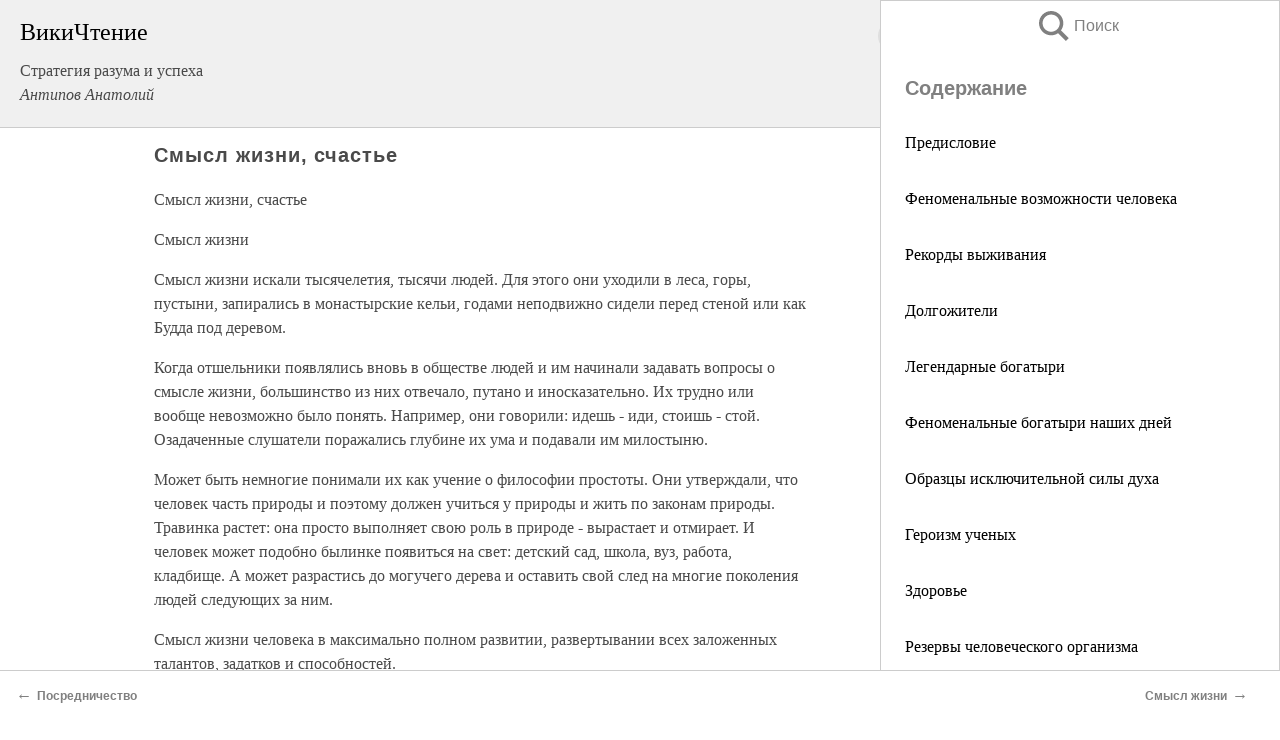

--- FILE ---
content_type: text/html; charset=UTF-8
request_url: https://psy.wikireading.ru/14541
body_size: 23682
content:
<!doctype html>



<html><head>

<!-- Yandex.RTB -->
<script>window.yaContextCb=window.yaContextCb||[]</script>
<script src="https://yandex.ru/ads/system/context.js" async></script>

  <meta charset="utf-8">
  <title>Смысл жизни, счастье. Стратегия разума и успеха</title>
  
       <link rel="amphtml" href="https://psy.wikireading.ru/amp14541">
     
  
  <link rel="shortcut icon" type="image/png" href="https://storage.yandexcloud.net/wr4files/favicon.ico">
  <!-- Global site tag (gtag.js) - Google Analytics -->
<script async src="https://www.googletagmanager.com/gtag/js?id=UA-90677494-6"></script>
<script>
  window.dataLayer = window.dataLayer || [];
  function gtag(){dataLayer.push(arguments);}
  gtag('js', new Date());

  gtag('config', 'UA-90677494-6');
</script>
  
  
 <meta name="viewport" content="width=device-width,minimum-scale=1,initial-scale=1">

  
<script type="text/javascript"  async="" src="https://cdn.ampproject.org/v0.js"></script>
<script type="text/javascript" custom-element="amp-sidebar" src="https://cdn.ampproject.org/v0/amp-sidebar-0.1.js" async=""></script>
<script type="text/javascript" async custom-element="amp-fx-collection" src="https://cdn.ampproject.org/v0/amp-fx-collection-0.1.js"></script>


  



 <style>/*! Bassplate | MIT License | http://github.com/basscss/bassplate */
  
  
  
  .lrpromo-container {
  background-color: #f5f5f5;
  border: 1px solid #e0e0e0;
  border-radius: 5px;
  padding: 15px;
  margin: 20px 0;
  font-family: Arial, sans-serif;
  max-width: 100%;
}
.lrpromo-flex {
  display: flex;
  align-items: center;
  justify-content: space-between;
  flex-wrap: wrap;
}
.lrpromo-content {
  flex: 1;
  min-width: 200px;
  margin-bottom:50px;
}
.lrpromo-heading {
  color: #000000;
  margin-top: 0;
  margin-bottom: 10px;
  font-size: 18px;
}
.lrpromo-text {
  margin-top: 0;
  margin-bottom: 10px;
  font-size: 16px;
}
.lrpromo-highlight {
  color: #ff6600;
  font-size: 18px;
  font-weight: bold;
}
.lrpromo-button {
  display: inline-block;
  background-color: #4682B4;
  color: white;
  text-decoration: none;
  padding: 10px 20px;
  border-radius: 4px;
  font-weight: bold;
  margin-top: 5px;
}
.lrpromo-image-container {
  margin-right: 20px;
  text-align: center;
}
.lrpromo-image {
  max-width: 100px;
  height: auto;
  display: block;
  margin: 0 auto;
  border-radius: 15px;
}
  
  
 
  /* some basic button styling */
      .favorite-button input[type=submit] {
        width: 48px;
        height: 48px;
        cursor: pointer;
        border: none;
        margin: 4px;
        transition: background 300ms ease-in-out;
		
      }
      .favorite-button amp-list {
        margin: var(--space-2);
      }

      .favorite-button .heart-fill {
        background: url('data:image/svg+xml;utf8,<svg xmlns="http://www.w3.org/2000/svg" width="48" height="48" viewBox="0 0 48 48"><path d="M34 6h-20c-2.21 0-3.98 1.79-3.98 4l-.02 32 14-6 14 6v-32c0-2.21-1.79-4-4-4z"/><path d="M0 0h48v48h-48z" fill="none"/></svg>');
      }
      .favorite-button .heart-border {
        background: url('data:image/svg+xml;utf8,<svg xmlns="http://www.w3.org/2000/svg" width="48" height="48" viewBox="0 0 48 48"><path d="M34 6h-20c-2.21 0-3.98 1.79-3.98 4l-.02 32 14-6 14 6v-32c0-2.21-1.79-4-4-4zm0 30l-10-4.35-10 4.35v-26h20v26z"/><path d="M0 0h48v48h-48z" fill="none"/></svg>');
      }
      /* While the page loads we show a grey heart icon to indicate that the functionality is not yet available. */
      .favorite-button .heart-loading,
      .favorite-button .heart-loading[placeholder] {
        background: url('data:image/svg+xml;utf8,<svg xmlns="http://www.w3.org/2000/svg" width="48" height="48" viewBox="0 0 48 48"><path d="M34 6h-20c-2.21 0-3.98 1.79-3.98 4l-.02 32 14-6 14 6v-32c0-2.21-1.79-4-4-4zm0 30l-10-4.35-10 4.35v-26h20v26z"/><path d="M0 0h48v48h-48z" fill="none"/></svg>');
      }
      .favorite-button .favorite-container {
        display: flex;
        align-items: center;
        justify-content: center;
      }
      .favorite-button .favorite-count {
	    
        display: flex;
        align-items: center;
        justify-content: center;
        padding: var(--space-1);
        margin-left: var(--space-1);
        position: relative;
        width: 48px;
        background: var(--color-primary);
        border-radius: .4em;
        color: var(--color-text-light);
      }
	  
	  
	  
	  
      .favorite-button .favorite-count.loading {
        color: #ccc;
        background: var(--color-bg-light);
      }
      .favorite-button .favorite-count.loading:after {
        border-right-color: var(--color-bg-light);
      }
      .favorite-button .favorite-count:after {
        content: '';
        position: absolute;
        left: 0;
        top: 50%;
        width: 0;
        height: 0;
        border: var(--space-1) solid transparent;
        border-right-color: var(--color-primary);
        border-left: 0;
        margin-top: calc(-1 * var(--space-1));
        margin-left: calc(-1 * var(--space-1));
      }
      /* A simple snackbar to show an error */
      #favorite-failed-message {
        display: flex;
        justify-content: space-between;
        position: fixed;
        bottom: 0;
        left: 0;
        right: 0;
        margin: 0 auto;
        width: 100%;
        max-width: 450px;
        background: #323232;
        color: white;
        padding: 1rem 1.5rem;
        z-index: 1000;
      }
      #favorite-failed-message div {
        color: #64dd17;
        margin: 0 1rem;
        cursor: pointer;
      }
  
     amp-img.contain img {
   object-fit: contain;
 }
 .fixed-height-container {
   position: relative;
   width: 100%;
   height: 300px;
 }
 
 .paddingleft10{
 padding-left:10px;
 }
 

 
 .color-light-grey{
 color:#CCCCCC;
 }
 
 .margin-bottom20{
 margin-bottom:20px;
 }
 
 .margin-bottom30{
 margin-bottom:30px;
 }
 
 .margin-top15{
 margin-top:15px;
 }
 
 .margin-top20{
 margin-top:20px;
 }
 
 .margin-top30{
 margin-top:30px;
 }
.margin-left15{margin-left:15px}

margin-left10{margin-left:10px}

.custom-central-block{max-width:700px;margin:0 auto;display:block}


 
  .h1class{
 font-size:20px;
 line-height:45px;
 font-weight:bold;
 line-height:25px;
 margin-top:15px;
 padding-bottom:10px;
 }
 
.font-family-1{font-family: Geneva, Arial, Helvetica, sans-serif;}
 

 
 .custom_down_soder{
  font-size:10px;
  margin-left:3px;
 }
 
 
  .custom_search_input {
        
		
		margin-top:15px;

        margin-right:10px;
        
		width:100%;
		height:50px;
		font-size:16px
      }
  
  .menu_button {
 width:30px;
 height:30px;
background: url('data:image/svg+xml;utf8,<svg xmlns="http://www.w3.org/2000/svg" width="30" height="30" viewBox="0 0 24 24"><path style="fill:gray;" d="M6,15h12c0.553,0,1,0.447,1,1v1c0,0.553-0.447,1-1,1H6c-0.553,0-1-0.447-1-1v-1C5,15.447,5.447,15,6,15z M5,11v1c0,0.553,0.447,1,1,1h12c0.553,0,1-0.447,1-1v-1c0-0.553-0.447-1-1-1H6C5.447,10,5,10.447,5,11z M5,6v1c0,0.553,0.447,1,1,1h12c0.553,0,1-0.447,1-1V6c0-0.553-0.447-1-1-1H6C5.447,5,5,5.447,5,6z"/></svg>');
border:hidden;
cursor:pointer;
background-repeat:no-repeat;
     }

	  
	  
 .search_button {
 width:30px;
 height:30px;
background: url('data:image/svg+xml;utf8,<svg xmlns="http://www.w3.org/2000/svg" width="30" height="30" viewBox="0 0 24 24"><path style="fill:gray;" d="M23.809 21.646l-6.205-6.205c1.167-1.605 1.857-3.579 1.857-5.711 0-5.365-4.365-9.73-9.731-9.73-5.365 0-9.73 4.365-9.73 9.73 0 5.366 4.365 9.73 9.73 9.73 2.034 0 3.923-.627 5.487-1.698l6.238 6.238 2.354-2.354zm-20.955-11.916c0-3.792 3.085-6.877 6.877-6.877s6.877 3.085 6.877 6.877-3.085 6.877-6.877 6.877c-3.793 0-6.877-3.085-6.877-6.877z"/></svg>');
border:hidden;
cursor:pointer;
background-repeat:no-repeat;
     }
	  
.custom_right_sidebar{
padding:10px;  
background-color:#fff;
color:#000;
min-width:300px;
width:500px
 }
 
 .custom_sidebar{
background-color:#fff;
color:#000;
min-width:300px;
width:500px
 }
 
.wr_logo{
font-size:24px;
color:#000000;
margin-bottom:15px
} 
 
.custom-start-block{
background-color:#f0f0f0;
border-bottom-color:#CCCCCC;
border-bottom-style:solid;
border-bottom-width:1px;
padding:20px;
padding-top:70px;
} 

.custom-last-block{
background-color:#f0f0f0;
border-top-color:#CCCCCC;
border-top-style:solid;
border-top-width:1px;
padding:20px;
} 

.none-underline{text-decoration:none;}

.footer-items{margin:0 auto; width:180px; }

.cusom-share-button-position{float:right  }
.cusom-search-button-position{position:absolute; right:50%; z-index:999; top:10px;  }

.bpadding-bottom-60{padding-bottom:60px;}
.custom_padding_sidebar{padding-bottom:60px; padding-top:60px}



 p{margin-top:10px; }
 .top5{margin-top:5px; }
 .top10{margin-top:20px; display:block}
 
 amp-social-share[type="vk"] {
  background-image: url("https://storage.yandexcloud.net/wr4files/vk-icon.png");
}

 .custom-img{object-fit: cover; max-width:100%; margin: 0 auto; display: block;}


.custom-selection-search-button{font-weight:bold; color:#666666; margin-left:10px}

.custom-select-search-button{cursor:pointer; color:#666666; margin-left:10px; text-decoration: underline;}

.custom-selected-item{font-weight:bold; font-size:20px}


.custom-footer{background-color:#fff; color:#000; position:fixed; bottom:0; 
z-index:99;
width:100%;
border-top-color:#CCCCCC;
border-top-style:solid;
border-top-width:0.7px;
height:50px
}


.custom-header{
background-color:#fff; 
color:#000; 
z-index:999;
width:100%;
border-bottom-color:#CCCCCC;
border-bottom-style:solid;
border-bottom-width:0.7px;
height:50px;
z-index:99999999;

}

.custom_ad_height{height:300px}

.desktop_side_block{
display:block;
position:fixed;
overflow:auto; 
height:100%;
 right: 0;
 top:0;
 
 background: whitesmoke;overflow-y: scroll;border:1px solid;
 border-color:#CCCCCC;
 z-index:99;
}


.desktop_side_block::-webkit-scrollbar-track {border-radius: 4px;}
.desktop_side_block::-webkit-scrollbar {width: 6px;}
.desktop_side_block::-webkit-scrollbar-thumb {border-radius: 4px;background: #CCCCCC;}
.desktop_side_block::-webkit-scrollbar-thumb {background:  #CCCCCC;}


@media (min-width: 1100px) { body { width:75% } main {width:700px} .ampstart-sidebar{width:400px} .custom-start-block{padding-right:50px; padding-top:20px;} .custom-header{visibility: hidden;} .ampstart-faq-item{width:300px}}
@media (min-width: 900px) and (max-width: 1100px)  { body { width:80% } main {width:600px} .ampstart-sidebar{width:300px} .custom-start-block{padding-right:50px; padding-top:20px;} .custom-header{visibility: hidden;} .ampstart-faq-item{width:300px}}


.padding-bootom-30{padding-bottom:30px}

.padding-bootom-70{padding-bottom:70px}

.padding-left-35{padding-left:35px}

.padding-left-30{padding-left:30px}

.border-bottom-gray{border-bottom: 1px solid gray;}

.width-75{width:75px}

.width-225{width:225px}

.color-gray{color:gray;}

.bold{font-weight:bold}

.font-size-12{font-size:12px}

.font-size-14{font-size:14px}

.font-20{font-size:20px}

.crop_text {
    white-space: nowrap; 
    overflow: hidden; 
    text-overflow: ellipsis; 
	padding-left:5px;
	padding-right:5px;
   }
.overflow-hidden{ overflow:hidden;} 

.right-position{margin-left: auto; margin-right: 0;}

.center-position{margin:0 auto}

.display-block{display:block}

.poinrer{cursor:pointer}

.clean_button{border: none; outline: none; background:none}

.height-70{height:70px} 

.line-height-15{line-height:15px}

.custom-notification{
        position: fixed;
        padding:100px 100px;
        top: 0;
        width:100%;
        height:100%;  
        display: block;
        z-index:9;
		background-color:#FFFFFF      
    }  
	
	/*----------------------------------------------------------------------------------------------------------------------------------*/


 
 
      html {
        font-family:Georgia, serif;
        line-height: 1.15;
        -ms-text-size-adjust: 100%;
        -webkit-text-size-adjust: 100%;
      }
      body {
        margin: 0;
      }
      article,
      aside,
      footer,
      header,
      nav,
      section {
        display: block;
      }
      h1 {
        font-size: 2em;
        margin: 0.67em 0;
      }
      figcaption,
      figure,
      main {
        display: block;
      }
      figure {
        margin: 1em 40px;
      }
      hr {
        box-sizing: content-box;
        height: 0;
        overflow: visible;
      }
      pre {
        font-family: monospace, monospace;
        font-size: 1em;
      }
      a {
        background-color: transparent;
        -webkit-text-decoration-skip: objects;
      }
      a:active,
      a:hover {
        outline-width: 0;
      }
      abbr[title] {
        border-bottom: none;
        text-decoration: underline;
        text-decoration: underline dotted;
      }
      b,
      strong {
        font-weight: inherit;
        font-weight: bolder;
      }
      code,
      kbd,
      samp {
        font-family: monospace, monospace;
        font-size: 1em;
      }
      dfn {
        font-style: italic;
      }
      mark {
        background-color: #ff0;
        color: #000;
      }
      small {
        font-size: 80%;
      }
      sub,
      sup {
        font-size: 75%;
        line-height: 0;
        position: relative;
        vertical-align: baseline;
      }
      sub {
        bottom: -0.25em;
      }
      sup {
        top: -0.5em;
      }
      audio,
      video {
        display: inline-block;
      }
      audio:not([controls]) {
        display: none;
        height: 0;
      }
      img {
        border-style: none;
      }
      svg:not(:root) {
        overflow: hidden;
      }
      button,
      input,
      optgroup,
      select,
      textarea {
        font-family: sans-serif;
        font-size: 100%;
        line-height: 1.15;
        margin: 0;
      }
      button,
      input {
        overflow: visible;
      }
      button,
      select {
        text-transform: none;
      }
      [type='reset'],
      [type='submit'],
      button,
      html [type='button'] {
        -webkit-appearance: button;
      }
      [type='button']::-moz-focus-inner,
      [type='reset']::-moz-focus-inner,
      [type='submit']::-moz-focus-inner,
      button::-moz-focus-inner {
        border-style: none;
        padding: 0;
      }
      [type='button']:-moz-focusring,
      [type='reset']:-moz-focusring,
      [type='submit']:-moz-focusring,
      button:-moz-focusring {
        outline: 1px dotted ButtonText;
      }
      fieldset {
        border: 1px solid silver;
        margin: 0 2px;
        padding: 0.35em 0.625em 0.75em;
      }
      legend {
        box-sizing: border-box;
        color: inherit;
        display: table;
        max-width: 100%;
        padding: 0;
        white-space: normal;
      }
      progress {
        display: inline-block;
        vertical-align: baseline;
      }
      textarea {
        overflow: auto;
      }
      [type='checkbox'],
      [type='radio'] {
        box-sizing: border-box;
        padding: 0;
      }
      [type='number']::-webkit-inner-spin-button,
      [type='number']::-webkit-outer-spin-button {
        height: auto;
      }
      [type='search'] {
        -webkit-appearance: textfield;
        outline-offset: -2px;
      }
      [type='search']::-webkit-search-cancel-button,
      [type='search']::-webkit-search-decoration {
        -webkit-appearance: none;
      }
      ::-webkit-file-upload-button {
        -webkit-appearance: button;
        font: inherit;
      }
      details,
      menu {
        display: block;
      }
      summary {
        display: list-item;
      }
      canvas {
        display: inline-block;
      }
      [hidden],
      template {
        display: none;
      }
      .h00 {
        font-size: 4rem;
      }
      .h0,
      .h1 {
        font-size: 3rem;
      }
      .h2 {
        font-size: 2rem;
      }
      .h3 {
        font-size: 1.5rem;
      }
      .h4 {
        font-size: 1.125rem;
      }
      .h5 {
        font-size: 0.875rem;
      }
      .h6 {
        font-size: 0.75rem;
      }
      .font-family-inherit {
        font-family: inherit;
      }
      .font-size-inherit {
        font-size: inherit;
      }
      .text-decoration-none {
        text-decoration: none;
      }
      .bold {
        font-weight: 700;
      }
      .regular {
        font-weight: 400;
      }
      .italic {
        font-style: italic;
      }
      .caps {
        text-transform: uppercase;
        letter-spacing: 0.2em;
      }
      .left-align {
        text-align: left;
      }
      .center {
        text-align: center;
      }
      .right-align {
        text-align: right;
      }
      .justify {
        text-align: justify;
      }
      .nowrap {
        white-space: nowrap;
      }
      .break-word {
        word-wrap: break-word;
      }
      .line-height-1 {
        line-height: 1rem;
      }
      .line-height-2 {
        line-height: 1.125rem;
      }
      .line-height-3 {
        line-height: 1.5rem;
      }
      .line-height-4 {
        line-height: 2rem;
      }
      .list-style-none {
        list-style: none;
      }
      .underline {
        text-decoration: underline;
      }
      .truncate {
        max-width: 100%;
        overflow: hidden;
        text-overflow: ellipsis;
        white-space: nowrap;
      }
      .list-reset {
        list-style: none;
        padding-left: 0;
      }
      .inline {
        display: inline;
      }
      .block {
        display: block;
      }
      .inline-block {
        display: inline-block;
      }
      .table {
        display: table;
      }
      .table-cell {
        display: table-cell;
      }
      .overflow-hidden {
        overflow: hidden;
      }
      .overflow-scroll {
        overflow: scroll;
      }
      .overflow-auto {
        overflow: auto;
      }
      .clearfix:after,
      .clearfix:before {
        content: ' ';
        display: table;
      }
      .clearfix:after {
        clear: both;
      }
      .left {
        float: left;
      }
      .right {
        float: right;
      }
      .fit {
        max-width: 100%;
      }
      .max-width-1 {
        max-width: 24rem;
      }
      .max-width-2 {
        max-width: 32rem;
      }
      .max-width-3 {
        max-width: 48rem;
      }
      .max-width-4 {
        max-width: 64rem;
      }
      .border-box {
        box-sizing: border-box;
      }
      .align-baseline {
        vertical-align: baseline;
      }
      .align-top {
        vertical-align: top;
      }
      .align-middle {
        vertical-align: middle;

      }
      .align-bottom {
        vertical-align: bottom;
      }
      .m0 {
        margin: 0;
      }
      .mt0 {
        margin-top: 0;
      }
      .mr0 {
        margin-right: 0;
      }
      .mb0 {
        margin-bottom: 0;
      }
      .ml0,
      .mx0 {
        margin-left: 0;
      }
      .mx0 {
        margin-right: 0;
      }
      .my0 {
        margin-top: 0;
        margin-bottom: 0;
      }
      .m1 {
        margin: 0.5rem;
      }
      .mt1 {
        margin-top: 0.5rem;
      }
      .mr1 {
        margin-right: 0.5rem;
      }
      .mb1 {
        margin-bottom: 0.5rem;
      }
      .ml1,
      .mx1 {
        margin-left: 0.5rem;
      }
      .mx1 {
        margin-right: 0.5rem;
      }
      .my1 {
        margin-top: 0.5rem;
        margin-bottom: 0.5rem;
      }
      .m2 {
        margin: 1rem;
      }
      .mt2 {
        margin-top: 1rem;
      }
      .mr2 {
        margin-right: 1rem;
      }
      .mb2 {
        margin-bottom: 1rem;
      }
      .ml2,
      .mx2 {
        margin-left: 1rem;
      }
      .mx2 {
        margin-right: 1rem;
      }
      .my2 {
        margin-top: 1rem;
        margin-bottom: 1rem;
      }
      .m3 {
        margin: 1.5rem;
      }
      .mt3 {
        margin-top: 1.5rem;
      }
      .mr3 {
        margin-right: 1.5rem;
      }
      .mb3 {
        margin-bottom: 1.5rem;
      }
      .ml3,
      .mx3 {
        margin-left: 1.5rem;
      }
      .mx3 {
        margin-right: 1.5rem;
      }
      .my3 {
        margin-top: 1.5rem;
        margin-bottom: 1.5rem;
      }
      .m4 {
        margin: 2rem;
      }
      .mt4 {
        margin-top: 2rem;
      }
      .mr4 {
        margin-right: 2rem;
      }
      .mb4 {
        margin-bottom: 2rem;
      }
      .ml4,
      .mx4 {
        margin-left: 2rem;
      }
      .mx4 {
        margin-right: 2rem;
      }
      .my4 {
        margin-top: 2rem;
        margin-bottom: 2rem;
      }
      .mxn1 {
        margin-left: calc(0.5rem * -1);
        margin-right: calc(0.5rem * -1);
      }
      .mxn2 {
        margin-left: calc(1rem * -1);
        margin-right: calc(1rem * -1);
      }
      .mxn3 {
        margin-left: calc(1.5rem * -1);
        margin-right: calc(1.5rem * -1);
      }
      .mxn4 {
        margin-left: calc(2rem * -1);
        margin-right: calc(2rem * -1);
      }
      .m-auto {
        margin: auto;
      }
      .mt-auto {
        margin-top: auto;
      }
      .mr-auto {
        margin-right: auto;
      }
      .mb-auto {
        margin-bottom: auto;
      }
      .ml-auto,
      .mx-auto {
        margin-left: auto;
      }
      .mx-auto {
        margin-right: auto;
      }
      .my-auto {
        margin-top: auto;
        margin-bottom: auto;
      }
      .p0 {
        padding: 0;
      }
      .pt0 {
        padding-top: 0;
      }
      .pr0 {
        padding-right: 0;
      }
      .pb0 {
        padding-bottom: 0;
      }
      .pl0,
      .px0 {
        padding-left: 0;
      }
      .px0 {
        padding-right: 0;
      }
      .py0 {
        padding-top: 0;
        padding-bottom: 0;
      }
      .p1 {
        padding: 0.5rem;
      }
      .pt1 {
        padding-top: 0.5rem;
      }
      .pr1 {
        padding-right: 0.5rem;
      }
      .pb1 {
        padding-bottom: 0.5rem;
      }
      .pl1 {
        padding-left: 0.5rem;
      }
      .py1 {
        padding-top: 0.5rem;
        padding-bottom: 0.5rem;
      }
      .px1 {
        padding-left: 0.5rem;
        padding-right: 0.5rem;
      }
      .p2 {
        padding: 1rem;
      }
      .pt2 {
        padding-top: 1rem;
      }
      .pr2 {
        padding-right: 1rem;
      }
      .pb2 {
        padding-bottom: 1rem;
      }
      .pl2 {
        padding-left: 1rem;
      }
      .py2 {
        padding-top: 1rem;
        padding-bottom: 1rem;
      }
      .px2 {
        padding-left: 1rem;
        padding-right: 1rem;
      }
      .p3 {
        padding: 1.5rem;
      }
      .pt3 {
        padding-top: 1.5rem;
      }
      .pr3 {
        padding-right: 1.5rem;
      }
      .pb3 {
        padding-bottom: 1.5rem;
      }
      .pl3 {
        padding-left: 1.5rem;
      }
      .py3 {
        padding-top: 1.5rem;
        padding-bottom: 1.5rem;
      }
      .px3 {
        padding-left: 1.5rem;
        padding-right: 1.5rem;
      }
      .p4 {
        padding: 2rem;
      }
      .pt4 {
        padding-top: 2rem;
      }
      .pr4 {
        padding-right: 2rem;
      }
      .pb4 {
        padding-bottom: 2rem;
      }
      .pl4 {
        padding-left: 2rem;
      }
      .py4 {
        padding-top: 2rem;
        padding-bottom: 2rem;
      }
      .px4 {
        padding-left: 2rem;
        padding-right: 2rem;
      }
      .col {
        float: left;
      }
      .col,
      .col-right {
        box-sizing: border-box;
      }
      .col-right {
        float: right;
      }
      .col-1 {
        width: 8.33333%;
      }
      .col-2 {
        width: 16.66667%;
      }
      .col-3 {
        width: 25%;
      }
      .col-4 {
        width: 33.33333%;
      }
      .col-5 {
        width: 41.66667%;
      }
      .col-6 {
        width: 50%;
      }
      .col-7 {
        width: 58.33333%;
      }
      .col-8 {
        width: 66.66667%;
      }
      .col-9 {
        width: 75%;
      }
      .col-10 {
        width: 83.33333%;
      }
      .col-11 {
        width: 91.66667%;
      }
      .col-12 {
        width: 100%;
      }
      @media (min-width: 40.06rem) {
        .sm-col {
          float: left;
          box-sizing: border-box;
        }
        .sm-col-right {
          float: right;
          box-sizing: border-box;
        }
        .sm-col-1 {
          width: 8.33333%;
        }
        .sm-col-2 {
          width: 16.66667%;
        }
        .sm-col-3 {
          width: 25%;
        }
        .sm-col-4 {
          width: 33.33333%;
        }
        .sm-col-5 {
          width: 41.66667%;
        }
        .sm-col-6 {
          width: 50%;
        }
        .sm-col-7 {
          width: 58.33333%;
        }
        .sm-col-8 {
          width: 66.66667%;
        }
        .sm-col-9 {
          width: 75%;
        }
        .sm-col-10 {
          width: 83.33333%;
        }
        .sm-col-11 {
          width: 91.66667%;
        }
        .sm-col-12 {
          width: 100%;
        }
      }
      @media (min-width: 52.06rem) {
        .md-col {
          float: left;
          box-sizing: border-box;
        }
        .md-col-right {
          float: right;
          box-sizing: border-box;
        }
        .md-col-1 {
          width: 8.33333%;
        }
        .md-col-2 {
          width: 16.66667%;
        }
        .md-col-3 {
          width: 25%;
        }
        .md-col-4 {
          width: 33.33333%;
        }
        .md-col-5 {
          width: 41.66667%;
        }
        .md-col-6 {
          width: 50%;
        }
        .md-col-7 {
          width: 58.33333%;
        }
        .md-col-8 {
          width: 66.66667%;
        }
        .md-col-9 {
          width: 75%;
        }
        .md-col-10 {
          width: 83.33333%;
        }
        .md-col-11 {
          width: 91.66667%;
        }
        .md-col-12 {
          width: 100%;
        }
      }
      @media (min-width: 64.06rem) {
        .lg-col {
          float: left;
          box-sizing: border-box;
        }
        .lg-col-right {
          float: right;
          box-sizing: border-box;
        }
        .lg-col-1 {
          width: 8.33333%;
        }
        .lg-col-2 {
          width: 16.66667%;
        }
        .lg-col-3 {
          width: 25%;
        }
        .lg-col-4 {
          width: 33.33333%;
        }
        .lg-col-5 {
          width: 41.66667%;
        }
        .lg-col-6 {
          width: 50%;
        }
        .lg-col-7 {
          width: 58.33333%;
        }
        .lg-col-8 {
          width: 66.66667%;
        }
        .lg-col-9 {
          width: 75%;
        }
        .lg-col-10 {
          width: 83.33333%;
        }
        .lg-col-11 {
          width: 91.66667%;
        }
        .lg-col-12 {
          width: 100%;
        }
      }
      .flex {
        display: -ms-flexbox;
        display: flex;
      }
      @media (min-width: 40.06rem) {
        .sm-flex {
          display: -ms-flexbox;
          display: flex;
        }
      }
      @media (min-width: 52.06rem) {
        .md-flex {
          display: -ms-flexbox;
          display: flex;
        }
      }
      @media (min-width: 64.06rem) {
        .lg-flex {
          display: -ms-flexbox;
          display: flex;
        }
      }
      .flex-column {
        -ms-flex-direction: column;
        flex-direction: column;
      }
      .flex-wrap {
        -ms-flex-wrap: wrap;
        flex-wrap: wrap;
      }
      .items-start {
        -ms-flex-align: start;
        align-items: flex-start;
      }
      .items-end {
        -ms-flex-align: end;
        align-items: flex-end;
      }
      .items-center {
        -ms-flex-align: center;
        align-items: center;
      }
      .items-baseline {
        -ms-flex-align: baseline;
        align-items: baseline;
      }
      .items-stretch {
        -ms-flex-align: stretch;
        align-items: stretch;
      }
      .self-start {
        -ms-flex-item-align: start;
        align-self: flex-start;
      }
      .self-end {
        -ms-flex-item-align: end;
        align-self: flex-end;
      }
      .self-center {
        -ms-flex-item-align: center;
        -ms-grid-row-align: center;
        align-self: center;
      }
      .self-baseline {
        -ms-flex-item-align: baseline;
        align-self: baseline;
      }
      .self-stretch {
        -ms-flex-item-align: stretch;
        -ms-grid-row-align: stretch;
        align-self: stretch;
      }
      .justify-start {
        -ms-flex-pack: start;
        justify-content: flex-start;
      }
      .justify-end {
        -ms-flex-pack: end;
        justify-content: flex-end;
      }
      .justify-center {
        -ms-flex-pack: center;
        justify-content: center;
      }
      .justify-between {
        -ms-flex-pack: justify;
        justify-content: space-between;
      }
      .justify-around {
        -ms-flex-pack: distribute;
        justify-content: space-around;
      }
      .justify-evenly {
        -ms-flex-pack: space-evenly;
        justify-content: space-evenly;
      }
      .content-start {
        -ms-flex-line-pack: start;
        align-content: flex-start;
      }
      .content-end {
        -ms-flex-line-pack: end;
        align-content: flex-end;
      }
      .content-center {
        -ms-flex-line-pack: center;
        align-content: center;
      }
      .content-between {
        -ms-flex-line-pack: justify;
        align-content: space-between;
      }
      .content-around {
        -ms-flex-line-pack: distribute;
        align-content: space-around;
      }
      .content-stretch {
        -ms-flex-line-pack: stretch;
        align-content: stretch;
      }
      .flex-auto {

        -ms-flex: 1 1 auto;
        flex: 1 1 auto;
        min-width: 0;
        min-height: 0;
      }
      .flex-none {
        -ms-flex: none;
        flex: none;
      }
      .order-0 {
        -ms-flex-order: 0;
        order: 0;
      }
      .order-1 {
        -ms-flex-order: 1;
        order: 1;
      }
      .order-2 {
        -ms-flex-order: 2;
        order: 2;
      }
      .order-3 {
        -ms-flex-order: 3;
        order: 3;
      }
      .order-last {
        -ms-flex-order: 99999;
        order: 99999;
      }
      .relative {
        position: relative;
      }
      .absolute {
        position: absolute;
      }
      .fixed {
        position: fixed;
      }
      .top-0 {
        top: 0;
      }
      .right-0 {
        right: 0;
      }
      .bottom-0 {
        bottom: 0;
      }
      .left-0 {
        left: 0;
      }
      .z1 {
        z-index: 1;
      }
      .z2 {
        z-index: 2;
      }
      .z3 {
        z-index: 3;
      }
      .z4 {
        z-index: 4;
      }
      .border {
        border-style: solid;
        border-width: 1px;
      }
      .border-top {
        border-top-style: solid;
        border-top-width: 1px;
      }
      .border-right {
        border-right-style: solid;
        border-right-width: 1px;
      }
      .border-bottom {
        border-bottom-style: solid;
        border-bottom-width: 1px;
      }
      .border-left {
        border-left-style: solid;
        border-left-width: 1px;
      }
      .border-none {
        border: 0;
      }
      .rounded {
        border-radius: 3px;
      }
      .circle {
        border-radius: 50%;
      }
      .rounded-top {
        border-radius: 3px 3px 0 0;
      }
      .rounded-right {
        border-radius: 0 3px 3px 0;
      }
      .rounded-bottom {
        border-radius: 0 0 3px 3px;
      }
      .rounded-left {
        border-radius: 3px 0 0 3px;
      }
      .not-rounded {
        border-radius: 0;
      }
      .hide {
        position: absolute;
        height: 1px;
        width: 1px;
        overflow: hidden;
        clip: rect(1px, 1px, 1px, 1px);
      }
      @media (max-width: 40rem) {
        .xs-hide {
          display: none;
        }
      }
      @media (min-width: 40.06rem) and (max-width: 52rem) {
        .sm-hide {
          display: none;
        }
      }
      @media (min-width: 52.06rem) and (max-width: 64rem) {
        .md-hide {
          display: none;
        }
      }
      @media (min-width: 64.06rem) {
        .lg-hide {
          display: none;
        }
      }
      .display-none {
        display: none;
      }
      * {
        box-sizing: border-box;
      }
	  

      body {
        background: #fff;
        color: #4a4a4a;
        font-family:Georgia, serif;
        min-width: 315px;
        overflow-x: hidden;
       /* font-smooth: always;
        -webkit-font-smoothing: antialiased;*/
      }
      main {
       margin: 0 auto;
      }
    
      .ampstart-accent {
        color: #003f93;
      }
      #content:target {
        margin-top: calc(0px - 3.5rem);
        padding-top: 3.5rem;
      }
      .ampstart-title-lg {
        font-size: 3rem;
        line-height: 3.5rem;
        letter-spacing: 0.06rem;
      }
      .ampstart-title-md {
        font-size: 2rem;
        line-height: 2.5rem;
        letter-spacing: 0.06rem;
      }
      .ampstart-title-sm {
        font-size: 1.5rem;
        line-height: 2rem;
        letter-spacing: 0.06rem;
      }
      .ampstart-subtitle,
      body {
        line-height: 1.5rem;
        letter-spacing: normal;
      }
      .ampstart-subtitle {
        color: #003f93;
        font-size: 1rem;
      }
      .ampstart-byline,

      .ampstart-caption,
      .ampstart-hint,
      .ampstart-label {
        font-size: 0.875rem;
        color: #4f4f4f;
        line-height: 1.125rem;
        letter-spacing: 0.06rem;
      }
      .ampstart-label {
        text-transform: uppercase;
      }
      .ampstart-footer,
      .ampstart-small-text {
        font-size: 0.75rem;
        line-height: 1rem;
        letter-spacing: 0.06rem;
      }
      .ampstart-card {
        box-shadow: 0 1px 1px 0 rgba(0, 0, 0, 0.14),
          0 1px 1px -1px rgba(0, 0, 0, 0.14), 0 1px 5px 0 rgba(0, 0, 0, 0.12);
      }
      .h1,
      h1 {
        font-size: 3rem;
        line-height: 3.5rem;
      }
      .h2,
      h2 {
        font-size: 2rem;
        line-height: 2.5rem;
      }
      .h3,
      h3 {
        font-size: 1.5rem;
        line-height: 2rem;
      }
      .h4,
      h4 {
        font-size: 1.125rem;
        line-height: 1.5rem;
      }
      .h5,
      h5 {
        font-size: 0.875rem;
        line-height: 1.125rem;
      }
      .h6,
      h6 {
        font-size: 0.75rem;
        line-height: 1rem;
      }
      h1,
      h2,
      h3,
      h4,
      h5,
      h6 {
        margin: 0;
        padding: 0;
        font-weight: 400;
        letter-spacing: 0.06rem;
      }
      a,
      a:active,
      a:visited {
        color: inherit;
      }
      .ampstart-btn {
        font-family: inherit;
        font-weight: inherit;
        font-size: 1rem;
        line-height: 1.125rem;
        padding: 0.7em 0.8em;
        text-decoration: none;
        white-space: nowrap;
        word-wrap: normal;
        vertical-align: middle;
        cursor: pointer;
        background-color: #000;
        color: #fff;
        border: 1px solid #fff;
      }
      .ampstart-btn:visited {
        color: #fff;
      }
      .ampstart-btn-secondary {
        background-color: #fff;
        color: #000;
        border: 1px solid #000;
      }
      .ampstart-btn-secondary:visited {
        color: #000;
      }
      .ampstart-btn:active .ampstart-btn:focus {
        opacity: 0.8;
      }
      .ampstart-btn[disabled],
      .ampstart-btn[disabled]:active,
      .ampstart-btn[disabled]:focus,
      .ampstart-btn[disabled]:hover {
        opacity: 0.5;
        outline: 0;
        cursor: default;
      }
      .ampstart-dropcap:first-letter {
        color: #000;
        font-size: 3rem;
        font-weight: 700;
        float: left;
        overflow: hidden;
        line-height: 3rem;
        margin-left: 0;
        margin-right: 0.5rem;
      }
      .ampstart-initialcap {
        padding-top: 1rem;
        margin-top: 1.5rem;
      }
      .ampstart-initialcap:first-letter {
        color: #000;
        font-size: 3rem;
        font-weight: 700;
        margin-left: -2px;
      }
      .ampstart-pullquote {
        border: none;
        border-left: 4px solid #000;
        font-size: 1.5rem;
        padding-left: 1.5rem;
      }
      .ampstart-byline time {
        font-style: normal;
        white-space: nowrap;
      }
      .amp-carousel-button-next {
        background-image: url('data:image/svg+xml;charset=utf-8,<svg width="18" height="18" viewBox="0 0 34 34" xmlns="http://www.w3.org/2000/svg"><title>Next</title><path d="M25.557 14.7L13.818 2.961 16.8 0l16.8 16.8-16.8 16.8-2.961-2.961L25.557 18.9H0v-4.2z" fill="%23FFF" fill-rule="evenodd"/></svg>');
      }
      .amp-carousel-button-prev {
        background-image: url('data:image/svg+xml;charset=utf-8,<svg width="18" height="18" viewBox="0 0 34 34" xmlns="http://www.w3.org/2000/svg"><title>Previous</title><path d="M33.6 14.7H8.043L19.782 2.961 16.8 0 0 16.8l16.8 16.8 2.961-2.961L8.043 18.9H33.6z" fill="%23FFF" fill-rule="evenodd"/></svg>');
      }
      .ampstart-dropdown {
        min-width: 200px;
      }
      .ampstart-dropdown.absolute {
        z-index: 100;
      }
      .ampstart-dropdown.absolute > section,
      .ampstart-dropdown.absolute > section > header {

        height: 100%;
      }
      .ampstart-dropdown > section > header {
        background-color: #000;
        border: 0;
        color: #fff;
      }
      .ampstart-dropdown > section > header:after {
        display: inline-block;
        content: '+';
        padding: 0 0 0 1.5rem;
        color: #003f93;
      }
      .ampstart-dropdown > [expanded] > header:after {
        content: '–';
      }
      .absolute .ampstart-dropdown-items {
        z-index: 200;
      }
      .ampstart-dropdown-item {
        background-color: #000;
        color: #003f93;
        opacity: 0.9;
      }
      .ampstart-dropdown-item:active,
      .ampstart-dropdown-item:hover {
        opacity: 1;
      }
      .ampstart-footer {
        background-color: #fff;
        color: #000;
        padding-top: 5rem;
        padding-bottom: 5rem;
      }
      .ampstart-footer .ampstart-icon {
        fill: #000;
      }
      .ampstart-footer .ampstart-social-follow li:last-child {
        margin-right: 0;
      }
      .ampstart-image-fullpage-hero {
        color: #fff;
      }
      .ampstart-fullpage-hero-heading-text,
      .ampstart-image-fullpage-hero .ampstart-image-credit {
        -webkit-box-decoration-break: clone;
        box-decoration-break: clone;
        background: #000;
        padding: 0 1rem 0.2rem;
      }
      .ampstart-image-fullpage-hero > amp-img {
        max-height: calc(100vh - 3.5rem);
      }
      .ampstart-image-fullpage-hero > amp-img img {
        -o-object-fit: cover;
        object-fit: cover;
      }
      .ampstart-fullpage-hero-heading {
        line-height: 3.5rem;
      }
      .ampstart-fullpage-hero-cta {
        background: transparent;
      }
      .ampstart-readmore {
        background: linear-gradient(0deg, rgba(0, 0, 0, 0.65) 0, transparent);
        color: #fff;
        margin-top: 5rem;
        padding-bottom: 3.5rem;
      }
      .ampstart-readmore:after {
        display: block;
        content: '⌄';
        font-size: 2rem;
      }
      .ampstart-readmore-text {
        background: #000;
      }
      @media (min-width: 52.06rem) {
        .ampstart-image-fullpage-hero > amp-img {
          height: 60vh;
        }
      }
      .ampstart-image-heading {
        color: #fff;
        background: linear-gradient(0deg, rgba(0, 0, 0, 0.65) 0, transparent);
      }
      .ampstart-image-heading > * {
        margin: 0;
      }
      amp-carousel .ampstart-image-with-heading {
        margin-bottom: 0;
      }
      .ampstart-image-with-caption figcaption {
        color: #4f4f4f;
        line-height: 1.125rem;
      }
      amp-carousel .ampstart-image-with-caption {
        margin-bottom: 0;
      }
      .ampstart-input {
        max-width: 100%;
        width: 300px;
        min-width: 100px;
        font-size: 1rem;
        line-height: 1.5rem;
      }
      .ampstart-input [disabled],
      .ampstart-input [disabled] + label {
        opacity: 0.5;
      }
      .ampstart-input [disabled]:focus {
        outline: 0;
      }
      .ampstart-input > input,
      .ampstart-input > select,
      .ampstart-input > textarea {
        width: 100%;
        margin-top: 1rem;
        line-height: 1.5rem;
        border: 0;
        border-radius: 0;
        border-bottom: 1px solid #4a4a4a;
        background: none;
        color: #4a4a4a;
        outline: 0;
      }
      .ampstart-input > label {
        color: #003f93;
        pointer-events: none;
        text-align: left;
        font-size: 0.875rem;
        line-height: 1rem;
        opacity: 0;
        animation: 0.2s;
        animation-timing-function: cubic-bezier(0.4, 0, 0.2, 1);
        animation-fill-mode: forwards;
      }
      .ampstart-input > input:focus,
      .ampstart-input > select:focus,
      .ampstart-input > textarea:focus {
        outline: 0;
      }
      .ampstart-input > input:focus:-ms-input-placeholder,
      .ampstart-input > select:focus:-ms-input-placeholder,
      .ampstart-input > textarea:focus:-ms-input-placeholder {
        color: transparent;
      }
      .ampstart-input > input:focus::placeholder,
      .ampstart-input > select:focus::placeholder,
      .ampstart-input > textarea:focus::placeholder {
        color: transparent;
      }
      .ampstart-input > input:not(:placeholder-shown):not([disabled]) + label,
      .ampstart-input > select:not(:placeholder-shown):not([disabled]) + label,
      .ampstart-input
        > textarea:not(:placeholder-shown):not([disabled])
        + label {
        opacity: 1;
      }
      .ampstart-input > input:focus + label,
      .ampstart-input > select:focus + label,
      .ampstart-input > textarea:focus + label {
        animation-name: a;
      }
      @keyframes a {
        to {
          opacity: 1;
        }
      }
      .ampstart-input > label:after {
        content: '';
        height: 2px;
        position: absolute;
        bottom: 0;
        left: 45%;
        background: #003f93;
        transition: 0.2s;
        transition-timing-function: cubic-bezier(0.4, 0, 0.2, 1);
        visibility: hidden;
        width: 10px;
      }
      .ampstart-input > input:focus + label:after,
      .ampstart-input > select:focus + label:after,
      .ampstart-input > textarea:focus + label:after {
        left: 0;
        width: 100%;
        visibility: visible;
      }
      .ampstart-input > input[type='search'] {
        -webkit-appearance: none;
        -moz-appearance: none;
        appearance: none;
      }
      .ampstart-input > input[type='range'] {
        border-bottom: 0;
      }
      .ampstart-input > input[type='range'] + label:after {
        display: none;
      }
      .ampstart-input > select {
        -webkit-appearance: none;
        -moz-appearance: none;
        appearance: none;
      }
      .ampstart-input > select + label:before {
        content: '⌄';
        line-height: 1.5rem;
        position: absolute;
        right: 5px;
        zoom: 2;
        top: 0;
        bottom: 0;
        color: #003f93;
      }
      .ampstart-input-chk,
      .ampstart-input-radio {
        width: auto;
        color: #4a4a4a;
      }
      .ampstart-input input[type='checkbox'],
      .ampstart-input input[type='radio'] {
        margin-top: 0;
        -webkit-appearance: none;
        -moz-appearance: none;
        appearance: none;
        width: 20px;
        height: 20px;
        border: 1px solid #003f93;
        vertical-align: middle;
        margin-right: 0.5rem;
        text-align: center;
      }
      .ampstart-input input[type='radio'] {
        border-radius: 20px;
      }
      .ampstart-input input[type='checkbox']:not([disabled]) + label,
      .ampstart-input input[type='radio']:not([disabled]) + label {
        pointer-events: auto;
        animation: none;
        vertical-align: middle;
        opacity: 1;
        cursor: pointer;
      }
      .ampstart-input input[type='checkbox'] + label:after,
      .ampstart-input input[type='radio'] + label:after {
        display: none;
      }
      .ampstart-input input[type='checkbox']:after,
      .ampstart-input input[type='radio']:after {
        position: absolute;
        top: 0;
        left: 0;
        bottom: 0;
        right: 0;
        content: ' ';
        line-height: 1.4rem;
        vertical-align: middle;
        text-align: center;
        background-color: #fff;
      }
      .ampstart-input input[type='checkbox']:checked:after {
        background-color: #003f93;
        color: #fff;
        content: '✓';
      }
      .ampstart-input input[type='radio']:checked {
        background-color: #fff;
      }
      .ampstart-input input[type='radio']:after {
        top: 3px;
        bottom: 3px;
        left: 3px;
        right: 3px;
        border-radius: 12px;
      }
      .ampstart-input input[type='radio']:checked:after {
        content: '';
        font-size: 3rem;
        background-color: #003f93;
      }
    /*  .ampstart-input > label,
      _:-ms-lang(x) {
        opacity: 1;
      }
      .ampstart-input > input:-ms-input-placeholder,
      _:-ms-lang(x) {
        color: transparent;
      }
      .ampstart-input > input::placeholder,
      _:-ms-lang(x) {
        color: transparent;
      }
      .ampstart-input > input::-ms-input-placeholder,
      _:-ms-lang(x) {
        color: transparent;
      }*/
      .ampstart-input > select::-ms-expand {
        display: none;
      }
      .ampstart-headerbar {
        background-color: #fff;
        color: #000;
        z-index: 999;
        box-shadow: 0 0 5px 2px rgba(0, 0, 0, 0.1);
      }
      .ampstart-headerbar + :not(amp-sidebar),
      .ampstart-headerbar + amp-sidebar + * {
        margin-top: 3.5rem;
      }
      .ampstart-headerbar-nav .ampstart-nav-item {
        padding: 0 1rem;
        background: transparent;
        opacity: 0.8;
      }
      .ampstart-headerbar-nav {
        line-height: 3.5rem;
      }
      .ampstart-nav-item:active,
      .ampstart-nav-item:focus,
      .ampstart-nav-item:hover {
        opacity: 1;
      }
      .ampstart-navbar-trigger:focus {
        outline: none;
      }
      .ampstart-nav a,
      .ampstart-navbar-trigger,
      .ampstart-sidebar-faq a {
        cursor: pointer;
        text-decoration: none;
      }
      .ampstart-nav .ampstart-label {
        color: inherit;
      }
      .ampstart-navbar-trigger {
        line-height: 3.5rem;
        font-size: 2rem;
      }
      .ampstart-headerbar-nav {
        -ms-flex: 1;
        flex: 1;
      }
      .ampstart-nav-search {
        -ms-flex-positive: 0.5;
        flex-grow: 0.5;
      }
      .ampstart-headerbar .ampstart-nav-search:active,
      .ampstart-headerbar .ampstart-nav-search:focus,
      .ampstart-headerbar .ampstart-nav-search:hover {
        box-shadow: none;
      }
      .ampstart-nav-search > input {
        border: none;
        border-radius: 3px;
        line-height: normal;
      }
      .ampstart-nav-dropdown {
        min-width: 200px;
      }
      .ampstart-nav-dropdown amp-accordion header {
        background-color: #fff;
        border: none;
      }
      .ampstart-nav-dropdown amp-accordion ul {
        background-color: #fff;
      }
      .ampstart-nav-dropdown .ampstart-dropdown-item,
      .ampstart-nav-dropdown .ampstart-dropdown > section > header {
        background-color: #fff;
        color: #000;
      }
      .ampstart-nav-dropdown .ampstart-dropdown-item {
        color: #003f93;
      }
      .ampstart-sidebar {
        background-color: #fff;
        color: #000;
        }
      .ampstart-sidebar .ampstart-icon {
        fill: #003f93;
      }
      .ampstart-sidebar-header {
        line-height: 3.5rem;
        min-height: 3.5rem;
      }
      .ampstart-sidebar .ampstart-dropdown-item,
      .ampstart-sidebar .ampstart-dropdown header,
      .ampstart-sidebar .ampstart-faq-item,
      .ampstart-sidebar .ampstart-nav-item,
      .ampstart-sidebar .ampstart-social-follow {
        margin: 0 0 2rem;
      }
      .ampstart-sidebar .ampstart-nav-dropdown {
        margin: 0;
      }
      .ampstart-sidebar .ampstart-navbar-trigger {
        line-height: inherit;
      }
      .ampstart-navbar-trigger svg {
        pointer-events: none;
      }
      .ampstart-related-article-section {
        border-color: #4a4a4a;
      }
      .ampstart-related-article-section .ampstart-heading {
        color: #4a4a4a;
        font-weight: 400;
      }
      .ampstart-related-article-readmore {
        color: #000;
        letter-spacing: 0;
      }
      .ampstart-related-section-items > li {
        border-bottom: 1px solid #4a4a4a;
      }
      .ampstart-related-section-items > li:last-child {
        border: none;
      }
      .ampstart-related-section-items .ampstart-image-with-caption {
        display: -ms-flexbox;
        display: flex;
        -ms-flex-wrap: wrap;
        flex-wrap: wrap;
        -ms-flex-align: center;
        align-items: center;
        margin-bottom: 0;
      }
      .ampstart-related-section-items .ampstart-image-with-caption > amp-img,
      .ampstart-related-section-items
        .ampstart-image-with-caption
        > figcaption {
        -ms-flex: 1;
        flex: 1;
      }
      .ampstart-related-section-items
        .ampstart-image-with-caption
        > figcaption {
        padding-left: 1rem;
      }
      @media (min-width: 40.06rem) {
        .ampstart-related-section-items > li {
          border: none;
        }
        .ampstart-related-section-items
          .ampstart-image-with-caption
          > figcaption {
          padding: 1rem 0;
        }
        .ampstart-related-section-items .ampstart-image-with-caption > amp-img,
        .ampstart-related-section-items
          .ampstart-image-with-caption
          > figcaption {
          -ms-flex-preferred-size: 100%;
          flex-basis: 100%;
        }
      }
      .ampstart-social-box {
        display: -ms-flexbox;
        display: flex;
      }
      .ampstart-social-box > amp-social-share {
        background-color: #000;
      }
      .ampstart-icon {
        fill: #003f93;
      }
      .ampstart-input {
        width: 100%;
      }
      main .ampstart-social-follow {
        margin-left: auto;
        margin-right: auto;
        width: 315px;
      }
      main .ampstart-social-follow li {
        transform: scale(1.8);
      }
      h1 + .ampstart-byline time {
        font-size: 1.5rem;
        font-weight: 400;
      }




  amp-user-notification.sample-notification {
    
    display: flex;
    align-items: center;
    justify-content: center;
    height:100px;
    padding:15px;
    
background-color: #f0f0f0;
 color:#000; position:fixed; bottom:0; 
z-index:999;
width:100%;
border-top-color:#CCCCCC;
border-top-style:solid;
border-top-width:0.7px;

  }
 
  amp-user-notification.sample-notification > button {
    min-width: 80px;
  }



</style>
</head>
  <body>
      





<!-- Yandex.Metrika counter -->
<script type="text/javascript" >
    (function (d, w, c) {
        (w[c] = w[c] || []).push(function() {
            try {
                w.yaCounter36214395 = new Ya.Metrika({
                    id:36214395,
                    clickmap:true,
                    trackLinks:true,
                    accurateTrackBounce:true
                });
            } catch(e) { }
        });

        var n = d.getElementsByTagName("script")[0],
            s = d.createElement("script"),
            f = function () { n.parentNode.insertBefore(s, n); };
        s.type = "text/javascript";
        s.async = true;
        s.src = "https://mc.yandex.ru/metrika/watch.js";

        if (w.opera == "[object Opera]") {
            d.addEventListener("DOMContentLoaded", f, false);
        } else { f(); }
    })(document, window, "yandex_metrika_callbacks");
</script>
<noscript><div><img src="https://mc.yandex.ru/watch/36214395" style="position:absolute; left:-9999px;" alt="" /></div></noscript>
<!-- /Yandex.Metrika counter -->

<!-- Yandex.RTB R-A-242635-95 -->
<script>
window.yaContextCb.push(() => {
    Ya.Context.AdvManager.render({
        "blockId": "R-A-242635-95",
        "type": "floorAd",
        "platform": "desktop"
    })
})
</script>
<!-- Yandex.RTB R-A-242635-98  -->
<script>
setTimeout(() => {
    window.yaContextCb.push(() => {
        Ya.Context.AdvManager.render({
            "blockId": "R-A-242635-98",
            "type": "fullscreen",
            "platform": "desktop"
        })
    })
}, 10000);
</script>



  <header class="custom-header fixed flex justify-start items-center top-0 left-0 right-0 pl2 pr4 overflow-hidden" amp-fx="float-in-top">
  
  <button on="tap:nav-sidebar.toggle" class="menu_button margin-left10"></button> 
  
  <div class="font-20 center-position padding-left-35">ВикиЧтение</div>
      
      
      
     <button on="tap:sidebar-ggl" class="search_button right-position"></button>
        

      
     
   </header>

  
       <div class="custom-start-block">
		    
           
            
            <script src="https://yastatic.net/share2/share.js" async></script>
<div  class="ya-share2 cusom-share-button-position" data-curtain data-shape="round" data-color-scheme="whiteblack" data-limit="0" data-more-button-type="short" data-services="vkontakte,facebook,telegram,twitter,viber,whatsapp"></div> 
            
  
           <div class="wr_logo">ВикиЧтение</div>
		      
  
          
		  Стратегия разума и успеха<br>
          <em>Антипов Анатолий</em>
          
  
          
          </div>
          
          
          
         
    <aside id="target-element-desktop" class="ampstart-sidebar px3 custom_padding_sidebar desktop_side_block">
       <div class="cusom-search-button-position">
           <button on="tap:sidebar-ggl" class="search_button padding-left-35 margin-left15 color-gray">Поиск</button>
     
       </div>
       <div class="font-family-1 padding-bootom-30 h1class color-gray">Содержание</div>
  </aside>  
     
    <main id="content" role="main" class="">
    
      <article class="recipe-article">
         
          
          
          
          <h1 class="mb1 px3 h1class font-family-1">Смысл жизни, счастье</h1>
          
   

         

        
          <section class="px3 mb4">
            
      

      
      
          
 
    
<p>Смысл жизни, счастье </p>

<p>Смысл жизни </p>
<p>Смысл жизни искали тысячелетия, тысячи людей. Для этого они уходили в леса, горы, пустыни, запирались в монастырские кельи, годами неподвижно сидели перед стеной или как Будда под деревом.</p><p>Когда отшельники появлялись вновь в обществе людей и им начинали задавать вопросы о смысле жизни, большинство из них отвечало, путано и иносказательно. Их трудно или вообще невозможно было понять. Например, они говорили: идешь - иди, стоишь - стой. Озадаченные слушатели поражались глубине их ума и подавали им милостыню.</p><p>Может быть немногие понимали их как учение о философии простоты. Они утверждали, что человек часть природы и поэтому должен учиться у природы и жить по законам природы. Травинка растет: она просто выполняет свою роль в природе - вырастает и отмирает. И человек может подобно былинке появиться на свет: детский сад, школа, вуз, работа, кладбище. А может разрастись до могучего дерева и оставить свой след на многие поколения людей следующих за ним.</p><p>Смысл жизни человека в максимально полном развитии, развертывании всех заложенных талантов, задатков и способностей.</p>
<div class="yandex-rtb-blocks">
<!-- Yandex.RTB R-A-242635-75 -->
<div id="yandex_rtb_R-A-242635-75"></div>
<script>
  window.yaContextCb.push(()=>{
    Ya.Context.AdvManager.render({
      renderTo: 'yandex_rtb_R-A-242635-75',
      blockId: 'R-A-242635-75'
    })
  })
</script></div>
<p>Психолог Адлер считал, что важно постепенно увести человека от исключительного интереса к себе, перевести его на конструктивную работу с другими в качестве значимого члена общества. Адлер делал это так: «Я говорю своим пациентам: «Вы можете вылечиться за две недели, если будете следовать предписанию: пытайтесь каждый день думать, как вы можете сделать кому-нибудь приятное, не откажите не в одной разумной просьбе, с которой к вам обратятся, даже если это потребует затраты некоторого количества вашего времени, энергии или даже денег».Смысл жизни, цель искать не в себе, а в других. Интересы других ставить выше собственных. Чем интересами большего количества людей вы живете - тем выше ваш собственный статус. Тем большее удовлетворение от жизни вы сможете получить.</p><p>«Что сохранил - то пропало, что раздал - то осталось твоим навсегда» - таков был нравственный канон передовой советской культуры.</p><p>Все помнят, как приятно было в детстве получать подарки. Но заимев своих детей или внуков, начинаешь понимать, что дарить подарки гораздо приятней, чем получать.</p>    
<div class="lrpromo-container">
  <div class="lrpromo-flex">
    
<div class="lrpromo-content">
      <h3 class="lrpromo-heading">Более 800 000 книг и аудиокниг! 📚</h3>
      <p class="lrpromo-text">Получи <strong class="lrpromo-highlight">2 месяца Литрес Подписки в подарок</strong> и наслаждайся неограниченным чтением</p>
      <a href="javascript:void(0);" 
         onclick="window.location.href='https://www.litres.ru/landing/wikireading2free/?utm_source=advcake&utm_medium=cpa&utm_campaign=affiliate&utm_content=aa33dcc9&advcake_params=&utm_term=&erid=2VfnxyNkZrY&advcake_method=1&m=1'; return false;"
         class="lrpromo-button">
        ПОЛУЧИТЬ ПОДАРОК
      </a>
    </div>
    
         
         		
		
		 
         	 
        
        
        <br><br>
        

<div class="yandex-rtb-blocks">
    
      
            
    
<!-- Yandex.RTB R-A-242635-7 -->

<!--<div id="yandex_rtb_R-A-242635-7"></div>
<script>window.yaContextCb.push(()=>{
  Ya.Context.AdvManager.render({
    renderTo: 'yandex_rtb_R-A-242635-7',
    blockId: 'R-A-242635-7'
  })
})</script>-->


<!-- Yandex.RTB R-A-242635-94 -->
<!--<div id="yandex_rtb_R-A-242635-94"></div>
<script>
window.yaContextCb.push(() => {
    Ya.Context.AdvManager.render({
        "blockId": "R-A-242635-94",
        "renderTo": "yandex_rtb_R-A-242635-94",
        "type": "feed"
    })
})
</script>-->


    <div id="yandex_rtb_R-A-242635-94"></div>
    <script>
    window.yaContextCb.push(() => {
            Ya.Context.AdvManager.renderFeed({
                    blockId: 'R-A-242635-94',
                    renderTo: 'yandex_rtb_R-A-242635-94'
            })
    })
    window.yaContextCb.push(() => {
            Ya.Context.AdvManager.render({
                    "blockId": 'R-A-242635-93',
                    "type": "тип рекламного блока", // topAd или floorAd
                    "platform": "touch"
            })
    })
    window.yaContextCb.push(() => {
            Ya.Context.AdvManager.render({
                    "blockId": "R-A-242635-95",
                    "type": "тип рекламного блока", // topAd или floorAd
                    "platform": "desktop"
            })
    })
    const feed = document.getElementById('yandex_rtb_R-A-242635-94'); // ID из поля renderTo
    const callback = (entries) => {
            entries.forEach((entry) => {
                    if (entry.isIntersecting) {
                            Ya.Context.AdvManager.destroy({
                                            blockId: 'R-A-242635-93'
                                    }), // blockId для мобильной версии
                                    Ya.Context.AdvManager.destroy({
                                            blockId: 'R-A-242635-95'
                                    }); // blockId для десктопной версии
                    }
            });
    };
    const observer = new IntersectionObserver(callback, {
            threshold: 0,
    });
    observer.observe(feed);
    </script>



</div>
    
 
      
  
        </section>
      </article>
    </main>
        
              
        <section id="similar-list" class="custom-central-block px3 mb4">
        
       
          <h2 class="mb4 margin-top20">Читайте также</h2>
       


       
   

    
          <h3 class="margin-top30"><a href="https://psy.wikireading.ru/641">Постскриптум 3 Смысл и счастье</a></h3>
          
          <p>
            Постскриптум 3 Смысл и счастье
Для огромного большинства людей основной жизненной целью и объектом стремлений выступает счастье. На этом основаны не только наиболее популярные житейские воззрения, но и такое серьезное течение в современной психологической науке как          </p>
        
         
   

    
          <h3 class="margin-top30"><a href="https://psy.wikireading.ru/1581">Смысл жизни – в самой жизни?</a></h3>
          
          <p>
            Смысл жизни – в самой жизни?
По теме «смысл жизни» существует немало литературы. Особенно часто любят поднимать эту тему философы. Только открой книжку какого-нибудь модного философа – Ницше или, скажем, Шопенгауэра – и все как будто бы со смыслом жизни ясно. Но чем          </p>
        
         
   

    
          <h3 class="margin-top30"><a href="https://psy.wikireading.ru/14542">Смысл жизни</a></h3>
          
          <p>
            Смысл жизни 
Смысл жизни искали тысячелетия, тысячи людей. Для этого они уходили в леса, горы, пустыни, запирались в монастырские кельи, годами неподвижно сидели перед стеной или как Будда под деревом.Когда отшельники появлялись вновь в обществе людей и им начинали          </p>
        
         
   

    
          <h3 class="margin-top30"><a href="https://psy.wikireading.ru/14834">Смысл жизни</a></h3>
          
          <p>
            Смысл жизни
КанадаГэри Т. Рекер«Истинное счастье – это побочный результат поисков и нахождения смысла и цели в вашей жизни», – говорит почетный профессор на пенсии Гэри Т. Рекер. Он любит творческую работу с английским языком и заинтересован в разгадке вот такой игры          </p>
        
         
   

    
          <h3 class="margin-top30"><a href="https://psy.wikireading.ru/17499">Смысл жизни</a></h3>
          
          <p>
            Смысл жизни
Итак, мы рассмотрели второй уровень структуры личности — ценностно-смысловое измерение ее существования, ее внутренний мир. Источниками и носителями значимых для человека смыслов являются его потребности и личностные ценности, отношения и конструкты. В их          </p>
        
         
   

    
          <h3 class="margin-top30"><a href="https://psy.wikireading.ru/24304">2. Много ли человеку нужно смысла? Смысл в жизни и смысл жизни</a></h3>
          
          <p>
            2. Много ли человеку нужно смысла?
Смысл в жизни и смысл жизни

Ибо какая польза человеку, если он приобретет весь мир, а душе своей повредит?
Евангелие от Марка, 8: 36

Мы должны найти два разных смысла: во-первых, смысл нашего собственного существования, во-вторых, смысл мира,          </p>
        
         
   

    
          <h3 class="margin-top30"><a href="https://psy.wikireading.ru/52685">Смысл жизни</a></h3>
          
          <p>
            Смысл жизни

«Просто жить» – это слишком мало
Смысл жизни в том, чтобы просто жить.Можно и так. Это вполне понятно, особенно если солнышко, тебе все улыбаются и вообще жить нравится.Но солнышко светит не всегда, иногда жизнь идет просто день за днем, с утра до вечера одно и          </p>
        
         
   

    
          <h3 class="margin-top30"><a href="https://psy.wikireading.ru/52948">СМЫСЛ ЖИЗНИ</a></h3>
          
          <p>
            СМЫСЛ ЖИЗНИ
Мы подошли к третьему фундаментальному допущению: после обсуждения свободы воли и воли к смыслу сам смысл становится предметом рассмотрения. Раз логотерапевт не предписывает смысл, он должен уметь хорошо описывать его. Я имею в виду описание того, что          </p>
        
         
   

    
          <h3 class="margin-top30"><a href="https://psy.wikireading.ru/72736">«Смысл жизни»</a></h3>
          
          <p>
            «Смысл жизни»

История:
У одной моей знакомой есть парень. Он сын каких-то дипломатов, которые в своё время жили на Кубе. Как мне рассказывала моя знакомая с его слов, детство до 6 лет воспринималось им как один сплошной рай. Пальмы, чайки, волны... Сейчас этот мальчик художник          </p>
        
         
   

    
          <h3 class="margin-top30"><a href="https://psy.wikireading.ru/97625">Смысл жизни</a></h3>
          
          <p>
            Смысл жизни

Закон Притяжения
(Перевод А. Жежеры)
Закон Притяжения прост: он утверждает, что вы притягиваете в свою жизнь все то, о чем думаете. Ваши основные мысли всегда найдут способ материализоваться. Но Закон Притяжения также поднимает и несколько трудных вопросов, на          </p>
        
         
   

    
          <h3 class="margin-top30"><a href="https://psy.wikireading.ru/106797">Счастье жизни, потому что жизнь – счастье</a></h3>
          
          <p>
            Счастье жизни, потому что жизнь – счастье
Хочу посвятить несколько слов важнейшей теме. Тема эта – наша особенность. Конечно, несколькими фразами тут не ограничишься. Но все же…Любовь к жизни. Умение самостоятельно искать ежедневные маленькие радости. Что, казалось бы,          </p>
        
         
   

    
          <h3 class="margin-top30"><a href="https://psy.wikireading.ru/112928">Смысл жизни</a></h3>
          
          <p>
            Смысл жизни

Мы пришли в этот мир, чтобы спасти его от наших ложных представлений о Себе.
Мы подошли к ещё одному важному вопросу духовно-нравственной основы Предпринимателя Жизни. Люди, обладающие обыденным сознанием, часто считают, что искать ответ на вопрос о смысле          </p>
        
         
   

    
          <h3 class="margin-top30"><a href="https://psy.wikireading.ru/128752">9.4 Бытовой уровень. Что такое счастье и смысл жизни</a></h3>
          
          <p>
            9.4 Бытовой уровень. Что такое счастье и смысл жизни

А учить жене не позволяю, ни властвовать над мужем, но быть в безмолвии. Ибо прежде создан Адам, а потом Ева; И не Адам прельщен, но жена, прельстившись, впала в преступление.
Апостол Павел
Для того, чтобы понять, как стать          </p>
        
         
   

    
          <h3 class="margin-top30"><a href="https://psy.wikireading.ru/129695">9.4 Бытовой уровень. Что такое счастье и смысл жизни</a></h3>
          
          <p>
            9.4 Бытовой уровень. Что такое счастье и смысл жизни

А учить жене не позволяю, ни властвовать над мужем, но быть в безмолвии. Ибо прежде создан Адам, а потом Ева; И не Адам прельщен, но жена, прельстившись, впала в преступление.
Апостол Павел
Для того чтобы понять, как стать          </p>
        
         
   

    
          <h3 class="margin-top30"><a href="https://psy.wikireading.ru/143196">Смысл жизни</a></h3>
          
          <p>
            Смысл жизни
Я неохотно берусь за тему смысла жизни, потому что очень трудно обсуждать ее так, чтобы это было полезно каждому. В этой области сломано немало копий, написано много слов, потрачена куча времени, а толку никакого. Данная тема настолько личная, субъективная, что          </p>
        
        
      
    
    
   


<div class="yandex-rtb-blocks">
<!-- Yandex.RTB R-A-242635-9 -->
<div id="yandex_rtb_R-A-242635-9"></div>
<script>window.yaContextCb.push(()=>{
  Ya.Context.AdvManager.render({
    renderTo: 'yandex_rtb_R-A-242635-9',
    blockId: 'R-A-242635-9'
  })
})</script>
</div>

  
      

     </section>
      	 
   
   
  
   
    <footer class="custom-last-block padding-bootom-70">
		 
         
          <div class="font-family-1 footer-items"><a class="none-underline" href="https://www.wikireading.ru/about-us">О проекте</a><a class="px2 none-underline" href="https://www.wikireading.ru/">Разделы</a></div>
          
          
  </footer>
  
  
     
 
 
  
 <!-- START SIDEBARS -->
 <!-- Start ggl-search Sidebar -->
    <div>
       
       
     <amp-sidebar id="sidebar-ggl" class="custom_right_sidebar bottom_sidebar" layout="nodisplay" side="right">
     

 <script>

  (function() {
    var cx = '017152024392489863315:lhow_h3shbs';
    var gcse = document.createElement('script');
    gcse.type = 'text/javascript';
    gcse.async = true;
    gcse.src = 'https://cse.google.com/cse.js?cx=' + cx;
    var s = document.getElementsByTagName('script')[0];
    s.parentNode.insertBefore(gcse, s);
  })();
</script>
<gcse:search></gcse:search>





        </amp-sidebar>
        
        
      </div>
<!-- end ggl-search Sidebar -->



 

<!-- Start Sidebar -->
<amp-sidebar id="nav-sidebar" side="right" class="ampstart-sidebar px3 bpadding-bottom-60"  layout="nodisplay">

<div class="margin-top15 margin-bottom30">
 <span  class="color-gray font-family-1 bold font-20 border-bottom-gray">Содержание</span>   
 </div>


 <nav toolbar="(min-width: 900px)" 
    toolbar-target="target-element-desktop">
    <ul class="ampstart-sidebar-faq list-reset m0">
        
                                              <li class="ampstart-faq-item"><a href="https://psy.wikireading.ru/14459">Предисловие</a></li>
                   
                   
                                      
                                                        <li class="ampstart-faq-item"><a href="https://psy.wikireading.ru/14460">Феноменальные возможности человека</a></li>
                   
                   
                                      
                                                        <li class="ampstart-faq-item"><a href="https://psy.wikireading.ru/14461">Рекорды выживания</a></li>
                   
                   
                                      
                                                        <li class="ampstart-faq-item"><a href="https://psy.wikireading.ru/14462">Долгожители</a></li>
                   
                   
                                      
                                                        <li class="ampstart-faq-item"><a href="https://psy.wikireading.ru/14463">Легендарные богатыри</a></li>
                   
                   
                                      
                                                        <li class="ampstart-faq-item"><a href="https://psy.wikireading.ru/14464">Феноменальные богатыри наших дней</a></li>
                   
                   
                                      
                                                        <li class="ampstart-faq-item"><a href="https://psy.wikireading.ru/14465">Образцы исключительной силы духа</a></li>
                   
                   
                                      
                                                        <li class="ampstart-faq-item"><a href="https://psy.wikireading.ru/14466">Героизм ученых</a></li>
                   
                   
                                      
                                                        <li class="ampstart-faq-item"><a href="https://psy.wikireading.ru/14467">Здоровье</a></li>
                   
                   
                                      
                                                        <li class="ampstart-faq-item"><a href="https://psy.wikireading.ru/14468">Резервы человеческого организма</a></li>
                   
                   
                                      
                                                        <li class="ampstart-faq-item"><a href="https://psy.wikireading.ru/14469">Жизнь без болезней</a></li>
                   
                   
                                      
                                                        <li class="ampstart-faq-item"><a href="https://psy.wikireading.ru/14470">Вредности, которые необходимо знать</a></li>
                   
                   
                                      
                                                        <li class="ampstart-faq-item"><a href="https://psy.wikireading.ru/14471">Сигареты, алкоголь - наркотики</a></li>
                   
                   
                                      
                                                        <li class="ampstart-faq-item"><a href="https://psy.wikireading.ru/14472">Если хочешь быть здоров - позабудь про докторов</a></li>
                   
                   
                                      
                                                        <li class="ampstart-faq-item"><a href="https://psy.wikireading.ru/14473">Платная медицина</a></li>
                   
                   
                                      
                                                        <li class="ampstart-faq-item"><a href="https://psy.wikireading.ru/14474">Кому служит медицина</a></li>
                   
                   
                                      
                                                        <li class="ampstart-faq-item"><a href="https://psy.wikireading.ru/14475">Причины возникновения болезней и правильное лечение</a></li>
                   
                   
                                      
                                                        <li class="ampstart-faq-item"><a href="https://psy.wikireading.ru/14476">Лечение простуды, гриппа, атипичной пневмонии</a></li>
                   
                   
                                      
                                                        <li class="ampstart-faq-item"><a href="https://psy.wikireading.ru/14477">Зашлакованность организма</a></li>
                   
                   
                                      
                                                        <li class="ampstart-faq-item"><a href="https://psy.wikireading.ru/14478">Излечимый диабет</a></li>
                   
                   
                                      
                                                        <li class="ampstart-faq-item"><a href="https://psy.wikireading.ru/14479">Правила здорового образа жизни</a></li>
                   
                   
                                      
                                                        <li class="ampstart-faq-item"><a href="https://psy.wikireading.ru/14480">Г. С. Шаталова</a></li>
                   
                   
                                      
                                                        <li class="ampstart-faq-item"><a href="https://psy.wikireading.ru/14481">Полезные продукты</a></li>
                   
                   
                                      
                                                        <li class="ampstart-faq-item"><a href="https://psy.wikireading.ru/14482">Пищевые продукты - естественные сорбенты</a></li>
                   
                   
                                      
                                                        <li class="ampstart-faq-item"><a href="https://psy.wikireading.ru/14483">О пользе зелени</a></li>
                   
                   
                                      
                                                        <li class="ampstart-faq-item"><a href="https://psy.wikireading.ru/14484">Лучшее блюдо - КАША</a></li>
                   
                   
                                      
                                                        <li class="ampstart-faq-item"><a href="https://psy.wikireading.ru/14485">Рожь</a></li>
                   
                   
                                      
                                                        <li class="ampstart-faq-item"><a href="https://psy.wikireading.ru/14486">Рецепт приготовления бездрожжевого хлеба от Виктора Коняева</a></li>
                   
                   
                                      
                                                        <li class="ampstart-faq-item"><a href="https://psy.wikireading.ru/14487">О гигиене питания</a></li>
                   
                   
                                      
                                                        <li class="ampstart-faq-item"><a href="https://psy.wikireading.ru/14488">Сон</a></li>
                   
                   
                                      
                                                        <li class="ampstart-faq-item"><a href="https://psy.wikireading.ru/14489">Правильное дыхание</a></li>
                   
                   
                                      
                                                        <li class="ampstart-faq-item"><a href="https://psy.wikireading.ru/14490">Полезные микробы</a></li>
                   
                   
                                      
                                                        <li class="ampstart-faq-item"><a href="https://psy.wikireading.ru/14491">Секс, любовь</a></li>
                   
                   
                                      
                                                        <li class="ampstart-faq-item"><a href="https://psy.wikireading.ru/14492">Отличие человека от животного</a></li>
                   
                   
                                      
                                                        <li class="ampstart-faq-item"><a href="https://psy.wikireading.ru/14493">Отличие мужчины от женщины</a></li>
                   
                   
                                      
                                                        <li class="ampstart-faq-item"><a href="https://psy.wikireading.ru/14494">Наука о любви</a></li>
                   
                   
                                      
                                                        <li class="ampstart-faq-item"><a href="https://psy.wikireading.ru/14495">О любви</a></li>
                   
                   
                                      
                                                        <li class="ampstart-faq-item"><a href="https://psy.wikireading.ru/14496">Качество секса</a></li>
                   
                   
                                      
                                                        <li class="ampstart-faq-item"><a href="https://psy.wikireading.ru/14497">Многовековой опыт даосов</a></li>
                   
                   
                                      
                                                        <li class="ampstart-faq-item"><a href="https://psy.wikireading.ru/14498">Аборты и последствия</a></li>
                   
                   
                                      
                                                        <li class="ampstart-faq-item"><a href="https://psy.wikireading.ru/14499">Суеверия</a></li>
                   
                   
                                      
                                                        <li class="ampstart-faq-item"><a href="https://psy.wikireading.ru/14500">Из воспоминания Вольфа Мессинга</a></li>
                   
                   
                                      
                                                        <li class="ampstart-faq-item"><a href="https://psy.wikireading.ru/14501">Разоблачение легенды</a></li>
                   
                   
                                      
                                                        <li class="ampstart-faq-item"><a href="https://psy.wikireading.ru/14502">Астрология</a></li>
                   
                   
                                      
                                                        <li class="ampstart-faq-item"><a href="https://psy.wikireading.ru/14503">Причина зарождения суеверий</a></li>
                   
                   
                                      
                                                        <li class="ampstart-faq-item"><a href="https://psy.wikireading.ru/14504">Суеверия и антинаучные тенденции в России и мире</a></li>
                   
                   
                                      
                                                        <li class="ampstart-faq-item"><a href="https://psy.wikireading.ru/14505">Вера</a></li>
                   
                   
                                      
                                                        <li class="ampstart-faq-item"><a href="https://psy.wikireading.ru/14506">Знакомство с религиями Востока</a></li>
                   
                   
                                      
                                                        <li class="ampstart-faq-item"><a href="https://psy.wikireading.ru/14507">Йоги и даосы</a></li>
                   
                   
                                      
                                                        <li class="ampstart-faq-item"><a href="https://psy.wikireading.ru/14508">Душа порождает Богов</a></li>
                   
                   
                                      
                                                        <li class="ampstart-faq-item"><a href="https://psy.wikireading.ru/14509">Нравственность и есть цигун</a></li>
                   
                   
                                      
                                                        <li class="ampstart-faq-item"><a href="https://psy.wikireading.ru/14510">Рай нужно устраивать на Земле</a></li>
                   
                   
                                      
                                                        <li class="ampstart-faq-item"><a href="https://psy.wikireading.ru/14511">Не сотвори себе кумира</a></li>
                   
                   
                                      
                                                        <li class="ampstart-faq-item"><a href="https://psy.wikireading.ru/14512">Исмаилиты</a></li>
                   
                   
                                      
                                                        <li class="ampstart-faq-item"><a href="https://psy.wikireading.ru/14513">(По работе М.Д.Каратеева «Исмаилиты и ассасины»)</a></li>
                   
                   
                                      
                                                        <li class="ampstart-faq-item"><a href="https://psy.wikireading.ru/14514">Христианство</a></li>
                   
                   
                                      
                                                        <li class="ampstart-faq-item"><a href="https://psy.wikireading.ru/14515">Новый Завет о зле сребролюбия</a></li>
                   
                   
                                      
                                                        <li class="ampstart-faq-item"><a href="https://psy.wikireading.ru/14516">Перерождение религий</a></li>
                   
                   
                                      
                                                        <li class="ampstart-faq-item"><a href="https://psy.wikireading.ru/14517">Секты</a></li>
                   
                   
                                      
                                                        <li class="ampstart-faq-item"><a href="https://psy.wikireading.ru/14518">Крымские татары - розыгрыш религиозной карты</a></li>
                   
                   
                                      
                                                        <li class="ampstart-faq-item"><a href="https://psy.wikireading.ru/14519">Знания против религии</a></li>
                   
                   
                                      
                                                        <li class="ampstart-faq-item"><a href="https://psy.wikireading.ru/14520">Реформирование религий</a></li>
                   
                   
                                      
                                                        <li class="ampstart-faq-item"><a href="https://psy.wikireading.ru/14521">Истинная вера</a></li>
                   
                   
                                      
                                                        <li class="ampstart-faq-item"><a href="https://psy.wikireading.ru/14522">Простые законы жизни</a></li>
                   
                   
                                      
                                                        <li class="ampstart-faq-item"><a href="https://psy.wikireading.ru/14523">Умный ли Чубайс?</a></li>
                   
                   
                                      
                                                        <li class="ampstart-faq-item"><a href="https://psy.wikireading.ru/14524">Истинные и ложные цели</a></li>
                   
                   
                                      
                                                        <li class="ampstart-faq-item"><a href="https://psy.wikireading.ru/14525">Озарение</a></li>
                   
                   
                                      
                                                        <li class="ampstart-faq-item"><a href="https://psy.wikireading.ru/14526">В поисках кайфа, адреналина</a></li>
                   
                   
                                      
                                                        <li class="ampstart-faq-item"><a href="https://psy.wikireading.ru/14527">Искусство спора</a></li>
                   
                   
                                      
                                                        <li class="ampstart-faq-item"><a href="https://psy.wikireading.ru/14528">О жизни и смерти</a></li>
                   
                   
                                      
                                                        <li class="ampstart-faq-item"><a href="https://psy.wikireading.ru/14529">О справедливости</a></li>
                   
                   
                                      
                                                        <li class="ampstart-faq-item"><a href="https://psy.wikireading.ru/14530">Стратегия планирования</a></li>
                   
                   
                                      
                                                        <li class="ampstart-faq-item"><a href="https://psy.wikireading.ru/14531">Инстинкты, потребности, интересы</a></li>
                   
                   
                                      
                                                        <li class="ampstart-faq-item"><a href="https://psy.wikireading.ru/14532">Инстинкты</a></li>
                   
                   
                                      
                                                        <li class="ampstart-faq-item"><a href="https://psy.wikireading.ru/14533">Потребности</a></li>
                   
                   
                                      
                                                        <li class="ampstart-faq-item"><a href="https://psy.wikireading.ru/14534">Классификация потребностей по Симонову П. В.</a></li>
                   
                   
                                      
                                                        <li class="ampstart-faq-item"><a href="https://psy.wikireading.ru/14535">Развитие потребностей</a></li>
                   
                   
                                      
                                                        <li class="ampstart-faq-item"><a href="https://psy.wikireading.ru/14536">Истинные и ложные потребности</a></li>
                   
                   
                                      
                                                        <li class="ampstart-faq-item"><a href="https://psy.wikireading.ru/14537">Формирование потребностей</a></li>
                   
                   
                                      
                                                        <li class="ampstart-faq-item"><a href="https://psy.wikireading.ru/14538">Интересы и противоречия</a></li>
                   
                   
                                      
                                                        <li class="ampstart-faq-item"><a href="https://psy.wikireading.ru/14539">Интересы Запада</a></li>
                   
                   
                                      
                                                        <li class="ampstart-faq-item"><a href="https://psy.wikireading.ru/14540">Посредничество</a></li>
                   
                   
                                      
                                                        <li class="ampstart-faq-item custom-selected-item">Смысл жизни, счастье</li>
                   
                                      
                                                        <li class="ampstart-faq-item"><a href="https://psy.wikireading.ru/14542">Смысл жизни</a></li>
                   
                   
                                      
                                                        <li class="ampstart-faq-item"><a href="https://psy.wikireading.ru/14543">Диалектика жизни</a></li>
                   
                   
                                      
                                                        <li class="ampstart-faq-item"><a href="https://psy.wikireading.ru/14544">Что нам мешает жить полноценной жизнью</a></li>
                   
                   
                                      
                                                        <li class="ampstart-faq-item"><a href="https://psy.wikireading.ru/14545">Опыт предков</a></li>
                   
                   
                                      
                                                        <li class="ampstart-faq-item"><a href="https://psy.wikireading.ru/14546">Счастье</a></li>
                   
                   
                                      
                                                        <li class="ampstart-faq-item"><a href="https://psy.wikireading.ru/14547">Истинные и ложные цели счастья</a></li>
                   
                   
                                      
                                                        <li class="ampstart-faq-item"><a href="https://psy.wikireading.ru/14548">Враги счастья и успеха</a></li>
                   
                   
                                      
                                                        <li class="ampstart-faq-item"><a href="https://psy.wikireading.ru/14549">Счастье своими руками</a></li>
                   
                   
                                      
                                                        <li class="ampstart-faq-item"><a href="https://psy.wikireading.ru/14550">Управление энергией, мышечным расслаблением</a></li>
                   
                   
                                      
                                                        <li class="ampstart-faq-item"><a href="https://psy.wikireading.ru/14551">Счастливые долгожители</a></li>
                   
                   
                                      
                                                        <li class="ampstart-faq-item"><a href="https://psy.wikireading.ru/14552">Образование, воспитание</a></li>
                   
                   
                                      
                                                        <li class="ampstart-faq-item"><a href="https://psy.wikireading.ru/14553">Польза образования</a></li>
                   
                   
                                      
                                                        <li class="ampstart-faq-item"><a href="https://psy.wikireading.ru/14554">«Успехи» демократического образования</a></li>
                   
                   
                                      
                                                        <li class="ampstart-faq-item"><a href="https://psy.wikireading.ru/14555">Половое воспитание</a></li>
                   
                   
                                      
                                                        <li class="ampstart-faq-item"><a href="https://psy.wikireading.ru/14556">Память и мышление</a></li>
                   
                   
                                      
                                                        <li class="ampstart-faq-item"><a href="https://psy.wikireading.ru/14557">Многознание - уму не научает</a></li>
                   
                   
                                      
                                                        <li class="ampstart-faq-item"><a href="https://psy.wikireading.ru/14558">А. С. Макаренко</a></li>
                   
                   
                                      
                                                        <li class="ampstart-faq-item"><a href="https://psy.wikireading.ru/14559">Коллектив и личность</a></li>
                   
                   
                                      
                                                        <li class="ampstart-faq-item"><a href="https://psy.wikireading.ru/14560">Дисциплина - это свобода</a></li>
                   
                   
                                      
                                                        <li class="ampstart-faq-item"><a href="https://psy.wikireading.ru/14561">Педагог диалектик</a></li>
                   
                   
                                      
                                                        <li class="ampstart-faq-item"><a href="https://psy.wikireading.ru/14562">Радость труда</a></li>
                   
                   
                                      
                                                        <li class="ampstart-faq-item"><a href="https://psy.wikireading.ru/14563">Дети - маугли</a></li>
                   
                   
                                      
                                                        <li class="ampstart-faq-item"><a href="https://psy.wikireading.ru/14564">С чего начинается воспитание</a></li>
                   
                   
                                      
                                                        <li class="ampstart-faq-item"><a href="https://psy.wikireading.ru/14565">Развитие работы подсознания</a></li>
                   
                   
                                      
                                                        <li class="ampstart-faq-item"><a href="https://psy.wikireading.ru/14566">Выводы</a></li>
                   
                   
                                      
                                                        <li class="ampstart-faq-item"><a href="https://psy.wikireading.ru/14567">О приоритете воспитания</a></li>
                   
                   
                                      
                                                        <li class="ampstart-faq-item"><a href="https://psy.wikireading.ru/14568">Образование</a></li>
                   
                   
                                      
                                                        <li class="ampstart-faq-item"><a href="https://psy.wikireading.ru/14569">Воображение</a></li>
                   
                   
                                      
                                                        <li class="ampstart-faq-item"><a href="https://psy.wikireading.ru/14570">Cредства массовой информации</a></li>
                   
                   
                                      
                                                        <li class="ampstart-faq-item"><a href="https://psy.wikireading.ru/14571">Роль СМИ</a></li>
                   
                   
                                      
                                                        <li class="ampstart-faq-item"><a href="https://psy.wikireading.ru/14572">Проституция СМИ</a></li>
                   
                   
                                      
                                                        <li class="ampstart-faq-item"><a href="https://psy.wikireading.ru/14573">«Поле чудес в стране дураков»</a></li>
                   
                   
                                      
                                                        <li class="ampstart-faq-item"><a href="https://psy.wikireading.ru/14574">Общественное телевидение</a></li>
                   
                   
                                      
                                                        <li class="ampstart-faq-item"><a href="https://psy.wikireading.ru/14575">История - вымыслы и факты</a></li>
                   
                   
                                      
                                                        <li class="ampstart-faq-item"><a href="https://psy.wikireading.ru/14576">Правление Мономаха</a></li>
                   
                   
                                      
                                                        <li class="ampstart-faq-item"><a href="https://psy.wikireading.ru/14577">Реформа петровских времен</a></li>
                   
                   
                                      
                                                        <li class="ampstart-faq-item"><a href="https://psy.wikireading.ru/14578">Информационная лож</a></li>
                   
                   
                                      
                                                        <li class="ampstart-faq-item"><a href="https://psy.wikireading.ru/14579">Неправильные праздники</a></li>
                   
                   
                                      
                                                        <li class="ampstart-faq-item"><a href="https://psy.wikireading.ru/14580">Правда о Второй мировой войне</a></li>
                   
                   
                                      
                                                        <li class="ampstart-faq-item"><a href="https://psy.wikireading.ru/14581">Жизнь в оккупации</a></li>
                   
                   
                                      
                                                        <li class="ampstart-faq-item"><a href="https://psy.wikireading.ru/14582">Красный террор</a></li>
                   
                   
                                      
                                                        <li class="ampstart-faq-item"><a href="https://psy.wikireading.ru/14583">ГУЛАГ - рассекреченные цифры</a></li>
                   
                   
                                      
                                                        <li class="ampstart-faq-item"><a href="https://psy.wikireading.ru/14584">Человек века</a></li>
                   
                   
                                      
                                                        <li class="ampstart-faq-item"><a href="https://psy.wikireading.ru/14585">Война в Югославии</a></li>
                   
                   
                                      
                                                        <li class="ampstart-faq-item"><a href="https://psy.wikireading.ru/14586">Тоталитарные режимы</a></li>
                   
                   
                                      
                                                        <li class="ampstart-faq-item"><a href="https://psy.wikireading.ru/14587">Время успехов и достижений</a></li>
                   
                   
                                      
                                                        <li class="ampstart-faq-item"><a href="https://psy.wikireading.ru/14588">Кровавый переворот</a></li>
                   
                   
                                      
                                                        <li class="ampstart-faq-item"><a href="https://psy.wikireading.ru/14589">Чьи интересы защищают «правозащитники»</a></li>
                   
                   
                                      
                                                        <li class="ampstart-faq-item"><a href="https://psy.wikireading.ru/14590">Территориальные споры</a></li>
                   
                   
                                      
                                                        <li class="ampstart-faq-item"><a href="https://psy.wikireading.ru/14591">Проблема Курил</a></li>
                   
                   
                                      
                                                        <li class="ampstart-faq-item"><a href="https://psy.wikireading.ru/14592">Внешний долг</a></li>
                   
                   
                                      
                                                        <li class="ampstart-faq-item"><a href="https://psy.wikireading.ru/14593">В чьих интересах перестройка</a></li>
                   
                   
                                      
                                                        <li class="ampstart-faq-item"><a href="https://psy.wikireading.ru/14594">Аферы века</a></li>
                   
                   
                                      
                                                        <li class="ampstart-faq-item"><a href="https://psy.wikireading.ru/14595">Экология</a></li>
                   
                   
                                      
                                                        <li class="ampstart-faq-item"><a href="https://psy.wikireading.ru/14596">Давление человечества на окружающую среду</a></li>
                   
                   
                                      
                                                        <li class="ampstart-faq-item"><a href="https://psy.wikireading.ru/14597">Перенаселение планеты</a></li>
                   
                   
                                      
                                                        <li class="ampstart-faq-item"><a href="https://psy.wikireading.ru/14598">Экологический кризис</a></li>
                   
                   
                                      
                                                        <li class="ampstart-faq-item"><a href="https://psy.wikireading.ru/14599">Уничтожение фауны</a></li>
                   
                   
                                      
                                                        <li class="ampstart-faq-item"><a href="https://psy.wikireading.ru/14600">Уничтожение рыбных запасов</a></li>
                   
                   
                                      
                                                        <li class="ampstart-faq-item"><a href="https://psy.wikireading.ru/14601">Уничтожение рыбы на Дону</a></li>
                   
                   
                                      
                                                        <li class="ampstart-faq-item"><a href="https://psy.wikireading.ru/14602">Генно-модифицированные продукты</a></li>
                   
                   
                                      
                                                        <li class="ampstart-faq-item"><a href="https://psy.wikireading.ru/14603">«Чистые продукты» - рекламный трюк</a></li>
                   
                   
                                      
                                                        <li class="ampstart-faq-item"><a href="https://psy.wikireading.ru/14604">Лес</a></li>
                   
                   
                                      
                                                        <li class="ampstart-faq-item"><a href="https://psy.wikireading.ru/14605">Сельское хозяйство</a></li>
                   
                   
                                      
                                                        <li class="ampstart-faq-item"><a href="https://psy.wikireading.ru/14606">Немного истории и статистики</a></li>
                   
                   
                                      
                                                        <li class="ampstart-faq-item"><a href="https://psy.wikireading.ru/14607">Российские самородки</a></li>
                   
                   
                                      
                                                        <li class="ampstart-faq-item"><a href="https://psy.wikireading.ru/14608">Сибирский опыт</a></li>
                   
                   
                                      
                                                        <li class="ampstart-faq-item"><a href="https://psy.wikireading.ru/14609">Трагедия целины</a></li>
                   
                   
                                      
                                                        <li class="ampstart-faq-item"><a href="https://psy.wikireading.ru/14610">Почва живой организм</a></li>
                   
                   
                                      
                                                        <li class="ampstart-faq-item"><a href="https://psy.wikireading.ru/14611">«Умный огород»</a></li>
                   
                   
                                      
                                                        <li class="ampstart-faq-item"><a href="https://psy.wikireading.ru/14612">Наиболее часто встречающиеся заблуждения</a></li>
                   
                   
                                      
                                                        <li class="ampstart-faq-item"><a href="https://psy.wikireading.ru/14613">Мальцевский опыт на полях «Пугачевска»</a></li>
                   
                   
                                      
                                                        <li class="ampstart-faq-item"><a href="https://psy.wikireading.ru/14614">А. З. Иващенко</a></li>
                   
                   
                                      
                                                        <li class="ampstart-faq-item"><a href="https://psy.wikireading.ru/14615">Феномен Айдака</a></li>
                   
                   
                                      
                                                        <li class="ampstart-faq-item"><a href="https://psy.wikireading.ru/14616">Роль насекомых</a></li>
                   
                   
                                      
                                                        <li class="ampstart-faq-item"><a href="https://psy.wikireading.ru/14617">Стратегия развития сельского хозяйства</a></li>
                   
                   
                                      
                                                        <li class="ampstart-faq-item"><a href="https://psy.wikireading.ru/14618">Продовольственный рынок, птицеводство</a></li>
                   
                   
                                      
                                                        <li class="ampstart-faq-item"><a href="https://psy.wikireading.ru/14619">Кушать вредно для здоровья</a></li>
                   
                   
                                      
                                                        <li class="ampstart-faq-item"><a href="https://psy.wikireading.ru/14620">Производство хлеба</a></li>
                   
                   
                                      
                                                        <li class="ampstart-faq-item"><a href="https://psy.wikireading.ru/14621">Колхоз или фермер?</a></li>
                   
                   
                                      
                                                        <li class="ampstart-faq-item"><a href="https://psy.wikireading.ru/14622">Возможно ли поднять сельское хозяйство?</a></li>
                   
                   
                                      
                                                        <li class="ampstart-faq-item"><a href="https://psy.wikireading.ru/14623">Регулирование рынка в США</a></li>
                   
                   
                                      
                                                        <li class="ampstart-faq-item"><a href="https://psy.wikireading.ru/14624">Спекуляция энергоносителями</a></li>
                   
                   
                                      
                                                        <li class="ampstart-faq-item"><a href="https://psy.wikireading.ru/14625">Опыт выживших колхозов</a></li>
                   
                   
                                      
                                                        <li class="ampstart-faq-item"><a href="https://psy.wikireading.ru/14626">Ставропольский опыт</a></li>
                   
                   
                                      
                                                        <li class="ampstart-faq-item"><a href="https://psy.wikireading.ru/14627">Островок социализма</a></li>
                   
                   
                                      
                                                        <li class="ampstart-faq-item"><a href="https://psy.wikireading.ru/14628">Интересные опыты, достижения, изобретения</a></li>
                   
                   
                                      
                                                        <li class="ampstart-faq-item"><a href="https://psy.wikireading.ru/14629">Зеленый гидрофобный фураж</a></li>
                   
                   
                                      
                                                        <li class="ampstart-faq-item"><a href="https://psy.wikireading.ru/14630">Потенциальные возможности растений</a></li>
                   
                   
                                      
                                                        <li class="ampstart-faq-item"><a href="https://psy.wikireading.ru/14631">Випон</a></li>
                   
                   
                                      
                                                        <li class="ampstart-faq-item"><a href="https://psy.wikireading.ru/14632">Домашний огород</a></li>
                   
                   
                                      
                                                        <li class="ampstart-faq-item"><a href="https://psy.wikireading.ru/14633">Уникальная стевия</a></li>
                   
                   
                                      
                                                        <li class="ampstart-faq-item"><a href="https://psy.wikireading.ru/14634">Фазаны</a></li>
                   
                   
                                      
                                                        <li class="ampstart-faq-item"><a href="https://psy.wikireading.ru/14635">Сахалинские гиганты</a></li>
                   
                   
                                      
                                                        <li class="ampstart-faq-item"><a href="https://psy.wikireading.ru/14636">Выводы</a></li>
                   
                   
                                      
                                                        <li class="ampstart-faq-item"><a href="https://psy.wikireading.ru/14637">Из письма Путину колхозников колхоза «Родина» и ЗАО «Печерское» 5 апреля 2003 г. (всего 140 подписей)</a></li>
                   
                   
                                      
                                                        <li class="ampstart-faq-item"><a href="https://psy.wikireading.ru/14638">Наука, производство</a></li>
                   
                   
                                      
                                                        <li class="ampstart-faq-item"><a href="https://psy.wikireading.ru/14639">Изобретательство</a></li>
                   
                   
                                      
                                                        <li class="ampstart-faq-item"><a href="https://psy.wikireading.ru/14640">Перспективные направления развития</a></li>
                   
                   
                                      
                                                        <li class="ampstart-faq-item"><a href="https://psy.wikireading.ru/14641">Технопарк</a></li>
                   
                   
                                      
                                                        <li class="ampstart-faq-item"><a href="https://psy.wikireading.ru/14642">Ветроэнергетика</a></li>
                   
                   
                                      
                                                        <li class="ampstart-faq-item"><a href="https://psy.wikireading.ru/14643">Переработка старой резины</a></li>
                   
                   
                                      
                                                        <li class="ampstart-faq-item"><a href="https://psy.wikireading.ru/14644">Производство древесных гранул</a></li>
                   
                   
                                      
                                                        <li class="ampstart-faq-item"><a href="https://psy.wikireading.ru/14645">Мидии</a></li>
                   
                   
                                      
                                                        <li class="ampstart-faq-item"><a href="https://psy.wikireading.ru/14646">Экономичное проектирование</a></li>
                   
                   
                                      
                                                        <li class="ampstart-faq-item"><a href="https://psy.wikireading.ru/14647">Успехи российского ВПК</a></li>
                   
                   
                                      
                                                        <li class="ampstart-faq-item"><a href="https://psy.wikireading.ru/14648">Как Запад России помогает</a></li>
                   
                   
                                      
                                                        <li class="ampstart-faq-item"><a href="https://psy.wikireading.ru/14649">Экономика</a></li>
                   
                   
                                      
                                                        <li class="ampstart-faq-item"><a href="https://psy.wikireading.ru/14650">Налоги</a></li>
                   
                   
                                      
                                                        <li class="ampstart-faq-item"><a href="https://psy.wikireading.ru/14651">Государственный бюджет</a></li>
                   
                   
                                      
                                                        <li class="ampstart-faq-item"><a href="https://psy.wikireading.ru/14652">Заработная плата</a></li>
                   
                   
                                      
                                                        <li class="ampstart-faq-item"><a href="https://psy.wikireading.ru/14653">Теория системы</a></li>
                   
                   
                                      
                                                        <li class="ampstart-faq-item"><a href="https://psy.wikireading.ru/14654">Низкая зарплата - тормоз экономики</a></li>
                   
                   
                                      
                                                        <li class="ampstart-faq-item"><a href="https://psy.wikireading.ru/14655">Зарплаты истинных «демократов»</a></li>
                   
                   
                                      
                                                        <li class="ampstart-faq-item"><a href="https://psy.wikireading.ru/14656">Лживый курс оценки - природных ресурсов и капитала</a></li>
                   
                   
                                      
                                                        <li class="ampstart-faq-item"><a href="https://psy.wikireading.ru/14657">Российская банковская система</a></li>
                   
                   
                                      
                                                        <li class="ampstart-faq-item"><a href="https://psy.wikireading.ru/14658">Банки цивилизованных стран</a></li>
                   
                   
                                      
                                                        <li class="ampstart-faq-item"><a href="https://psy.wikireading.ru/14659">Мировая финансовая система</a></li>
                   
                   
                                      
                                                        <li class="ampstart-faq-item"><a href="https://psy.wikireading.ru/14660">Реформирование электроэнергетики по Чубайсу</a></li>
                   
                   
                                      
                                                        <li class="ampstart-faq-item"><a href="https://psy.wikireading.ru/14661">Идиотизмы российской экономики</a></li>
                   
                   
                                      
                                                        <li class="ampstart-faq-item"><a href="https://psy.wikireading.ru/14662">Лесная отрасль</a></li>
                   
                   
                                      
                                                        <li class="ampstart-faq-item"><a href="https://psy.wikireading.ru/14663">Нефтегазовые ресурсы</a></li>
                   
                   
                                      
                                                        <li class="ampstart-faq-item"><a href="https://psy.wikireading.ru/14664">Причины застоя экономики</a></li>
                   
                   
                                      
                                                        <li class="ampstart-faq-item"><a href="https://psy.wikireading.ru/14665">Развитие экономики</a></li>
                   
                   
                                      
                                                        <li class="ampstart-faq-item"><a href="https://psy.wikireading.ru/14666">Законодательство</a></li>
                   
                   
                                      
                                                        <li class="ampstart-faq-item"><a href="https://psy.wikireading.ru/14667">История законодательства</a></li>
                   
                   
                                      
                                                        <li class="ampstart-faq-item"><a href="https://psy.wikireading.ru/14668">Цели буржуазного уголовного законодательства</a></li>
                   
                   
                                      
                                                        <li class="ampstart-faq-item"><a href="https://psy.wikireading.ru/14669">Оправдание преступности</a></li>
                   
                   
                                      
                                                        <li class="ampstart-faq-item"><a href="https://psy.wikireading.ru/14670">Чтобы сидеть мало - надо украсть много</a></li>
                   
                   
                                      
                                                        <li class="ampstart-faq-item"><a href="https://psy.wikireading.ru/14672">Организованная преступность</a></li>
                   
                   
                                      
                                                        <li class="ampstart-faq-item"><a href="https://psy.wikireading.ru/14673">Коррупция</a></li>
                   
                   
                                      
                                                        <li class="ampstart-faq-item"><a href="https://psy.wikireading.ru/14674">Законы здравого смысла</a></li>
                   
                   
                                      
                                                        <li class="ampstart-faq-item"><a href="https://psy.wikireading.ru/14675">Выводы</a></li>
                   
                   
                                      
                                                        <li class="ampstart-faq-item"><a href="https://psy.wikireading.ru/14676">Демократия, общество</a></li>
                   
                   
                                      
                                                        <li class="ampstart-faq-item"><a href="https://psy.wikireading.ru/14677">Демократия в Древней Греции</a></li>
                   
                   
                                      
                                                        <li class="ampstart-faq-item"><a href="https://psy.wikireading.ru/14678">Либеральные демократы</a></li>
                   
                   
                                      
                                                        <li class="ampstart-faq-item"><a href="https://psy.wikireading.ru/14679">Популистская демократия</a></li>
                   
                   
                                      
                                                        <li class="ampstart-faq-item"><a href="https://psy.wikireading.ru/14680">Российская демократия</a></li>
                   
                   
                                      
                                                        <li class="ampstart-faq-item"><a href="https://psy.wikireading.ru/14681">Социал-демократия</a></li>
                   
                   
                                      
                                                        <li class="ampstart-faq-item"><a href="https://psy.wikireading.ru/14682">Рудольф Лившиц доктор философских наук, профессор.</a></li>
                   
                   
                                      
                                                        <li class="ampstart-faq-item"><a href="https://psy.wikireading.ru/14683">Шведская демократия</a></li>
                   
                   
                                      
                                                        <li class="ampstart-faq-item"><a href="https://psy.wikireading.ru/14684">Выводы</a></li>
                   
                   
                                      
                                                        <li class="ampstart-faq-item"><a href="https://psy.wikireading.ru/14685">Демократия по-американски</a></li>
                   
                   
                                      
                                                        <li class="ampstart-faq-item"><a href="https://psy.wikireading.ru/14686">Можно ли назвать США цивилизованной страной?</a></li>
                   
                   
                                      
                                                        <li class="ampstart-faq-item"><a href="https://psy.wikireading.ru/14687">«Образец демократии и избирательного права»</a></li>
                   
                   
                                      
                                                        <li class="ampstart-faq-item"><a href="https://psy.wikireading.ru/14688">Военные расходы США</a></li>
                   
                   
                                      
                                                        <li class="ampstart-faq-item"><a href="https://psy.wikireading.ru/14689">Выводы</a></li>
                   
                   
                                      
                                                        <li class="ampstart-faq-item"><a href="https://psy.wikireading.ru/14690">Демократия социализма</a></li>
                   
                   
                                      
                                                        <li class="ampstart-faq-item"><a href="https://psy.wikireading.ru/14691">Причины развала СССР</a></li>
                   
                   
                                      
                                                        <li class="ampstart-faq-item"><a href="https://psy.wikireading.ru/14692">Партия КПРФ</a></li>
                   
                   
                                      
                                                        <li class="ampstart-faq-item"><a href="https://psy.wikireading.ru/14693">Интеллигенция</a></li>
                   
                   
                                      
                                                        <li class="ampstart-faq-item"><a href="https://psy.wikireading.ru/14694">Демонстрации протеста</a></li>
                   
                   
                                      
                                                        <li class="ampstart-faq-item"><a href="https://psy.wikireading.ru/14695">Забастовки</a></li>
                   
                   
                                      
                                                        <li class="ampstart-faq-item"><a href="https://psy.wikireading.ru/14696">Успешный опыт</a></li>
                   
                   
                                      
                                                        <li class="ampstart-faq-item"><a href="https://psy.wikireading.ru/14697">Пример забастовочного движения на Западе</a></li>
                   
                   
                                      
                                                        <li class="ampstart-faq-item"><a href="https://psy.wikireading.ru/14698">Русский стиль</a></li>
                   
                   
                                      
                                                        <li class="ampstart-faq-item"><a href="https://psy.wikireading.ru/14699">Ловушка для лохов</a></li>
                   
                   
                                      
                                                        <li class="ampstart-faq-item"><a href="https://psy.wikireading.ru/14700">Лотерейное счастье</a></li>
                   
                   
                                      
                                                        <li class="ampstart-faq-item"><a href="https://psy.wikireading.ru/14701">Мошенничество</a></li>
                   
                   
                                      
                                                        <li class="ampstart-faq-item"><a href="https://psy.wikireading.ru/14702">Строительство пирамид</a></li>
                   
                   
                                      
                                                        <li class="ampstart-faq-item"><a href="https://psy.wikireading.ru/14703">Сетевой маркетинг</a></li>
                   
                   
                                      
                                                        <li class="ampstart-faq-item"><a href="https://psy.wikireading.ru/14704">Вас намереваются обмануть если:</a></li>
                   
                   
                                      
                                                        <li class="ampstart-faq-item"><a href="https://psy.wikireading.ru/14705">Интернет мошенничества</a></li>
                   
                   
                                      
                                                        <li class="ampstart-faq-item"><a href="https://psy.wikireading.ru/14706">Интернет казино</a></li>
                   
                   
                                      
                                                        <li class="ampstart-faq-item"><a href="https://psy.wikireading.ru/14707">Правда и вымысел о феноменах</a></li>
                   
                   
                                      
                                                        <li class="ampstart-faq-item"><a href="https://psy.wikireading.ru/14708">Вольф МЕССИНГ.</a></li>
                   
                   
                                      
                                                        <li class="ampstart-faq-item"><a href="https://psy.wikireading.ru/14709">С.В. Шерешевский,</a></li>
                   
                   
                                      
                                                        <li class="ampstart-faq-item"><a href="https://psy.wikireading.ru/14710">Роза КУЛЕШОВА,</a></li>
                   
                   
                                      
                                                        <li class="ampstart-faq-item"><a href="https://psy.wikireading.ru/14711">Нинель КУЛАГИНА</a></li>
                   
                   
                                      
                                                        <li class="ampstart-faq-item"><a href="https://psy.wikireading.ru/14712">Баба Ванга и дадя Ваня из-под Талды-Кургана</a></li>
                   
                   
                                      
                                                        <li class="ampstart-faq-item"><a href="https://psy.wikireading.ru/14713">Фокусники против магии</a></li>
                   
                   
                                      
                                                        <li class="ampstart-faq-item"><a href="https://psy.wikireading.ru/14714">Ури Геллер</a></li>
                   
                   
                                      
                                                        <li class="ampstart-faq-item"><a href="https://psy.wikireading.ru/14715">Навязчивая реклама для «особо продвинутых пользователей»</a></li>
                   
                   
                                      
                                                        <li class="ampstart-faq-item"><a href="https://psy.wikireading.ru/14716">Родовые поместья</a></li>
                   
                   
                                      
                                                        <li class="ampstart-faq-item"><a href="https://psy.wikireading.ru/14717">Лохотрон на государственной службе</a></li>
                   
                   
                                      
                                                        <li class="ampstart-faq-item"><a href="https://psy.wikireading.ru/14718">Реформа избирательной системы</a></li>
                   
                   
                                      
                                                        <li class="ampstart-faq-item"><a href="https://psy.wikireading.ru/14719">«Кандидаты от народа»</a></li>
                   
                   
                                      
                                                        <li class="ampstart-faq-item"><a href="https://psy.wikireading.ru/14720">Предвыборные махинации</a></li>
                   
                   
                                      
                                                        <li class="ampstart-faq-item"><a href="https://psy.wikireading.ru/14721">Результаты голосования в Думе</a></li>
                   
                   
                                      
                                                        <li class="ampstart-faq-item"><a href="https://psy.wikireading.ru/14722">Выводы</a></li>
                   
                   
                                      
                                                        <li class="ampstart-faq-item"><a href="https://psy.wikireading.ru/14723">Новая избирательная система</a></li>
                   
                   
                                      
                                                        <li class="ampstart-faq-item"><a href="https://psy.wikireading.ru/14724">Глобальные проблемы человечества</a></li>
                   
                   
                                      
                                                        <li class="ampstart-faq-item"><a href="https://psy.wikireading.ru/14725">Kонтроль и манипуляция людьми и сознанием</a></li>
                   
                   
                                      
                                                        <li class="ampstart-faq-item"><a href="https://psy.wikireading.ru/14726">Войны, гонка вооружения</a></li>
                   
                   
                                      
                                                        <li class="ampstart-faq-item"><a href="https://psy.wikireading.ru/14727">Современные войны</a></li>
                   
                   
                                      
                                                        <li class="ampstart-faq-item"><a href="https://psy.wikireading.ru/14728">Война против русских детей</a></li>
                   
                   
                                      
                                                        <li class="ampstart-faq-item"><a href="https://psy.wikireading.ru/14729">Генетическая война</a></li>
                   
                   
                                      
                                                        <li class="ampstart-faq-item"><a href="https://psy.wikireading.ru/14730">Наркомания</a></li>
                   
                   
                                      
                                                        <li class="ampstart-faq-item"><a href="https://psy.wikireading.ru/14731">Культ потребительства</a></li>
                   
                   
                                      
                                                        <li class="ampstart-faq-item"><a href="https://psy.wikireading.ru/14732">Потребительский-шоппинг - это наркомания!</a></li>
                   
                   
                                      
                                                        <li class="ampstart-faq-item"><a href="https://psy.wikireading.ru/14733">Неконтролируемая миграция</a></li>
                   
                   
                                      
                                                        <li class="ampstart-faq-item"><a href="https://psy.wikireading.ru/14734">Дальний Восток уже китайский?</a></li>
                   
                   
                                      
                                                        <li class="ampstart-faq-item"><a href="https://psy.wikireading.ru/14735">Глобализация</a></li>
                   
                   
                                      
                                                        <li class="ampstart-faq-item"><a href="https://psy.wikireading.ru/14736">Антиглобалисты</a></li>
                   
                   
                                      
                                                        <li class="ampstart-faq-item"><a href="https://psy.wikireading.ru/14737">Терроризм</a></li>
                   
                   
                                      
                                                        <li class="ampstart-faq-item"><a href="https://psy.wikireading.ru/14738">Инфекционная угроза</a></li>
                   
                   
                                      
                                                        <li class="ampstart-faq-item"><a href="https://psy.wikireading.ru/14739">Выводы</a></li>
                   
                   
                                      
                                                        <li class="ampstart-faq-item"><a href="https://psy.wikireading.ru/14740">Национальная идея, Конституция</a></li>
                   
                   
                                      
                                                        <li class="ampstart-faq-item"><a href="https://psy.wikireading.ru/14741">Что важней - личное или общественное</a></li>
                   
                   
                                      
                                                        <li class="ampstart-faq-item"><a href="https://psy.wikireading.ru/14742">Понятие качества жизни</a></li>
                   
                   
                                      
                                                        <li class="ampstart-faq-item"><a href="https://psy.wikireading.ru/14743">В поисках «Национальной идеи»</a></li>
                   
                   
                                      
                                                        <li class="ampstart-faq-item"><a href="https://psy.wikireading.ru/14744">Российская конституция</a></li>
                   
                   
                                      
                                                        <li class="ampstart-faq-item"><a href="https://psy.wikireading.ru/14745">Выводы</a></li>
                   
                   
                                      
                                                        <li class="ampstart-faq-item"><a href="https://psy.wikireading.ru/14746">Стратегия развития</a></li>
                   
                   
                                      
                                                        <li class="ampstart-faq-item"><a href="https://psy.wikireading.ru/14747">Почему Россия обнищала после перестройки</a></li>
                   
                   
                                      
                                                        <li class="ampstart-faq-item"><a href="https://psy.wikireading.ru/14748">Стратегия развития России в интересах Запада</a></li>
                   
                   
                                      
                                                        <li class="ampstart-faq-item"><a href="https://psy.wikireading.ru/14749">Пример Белоруссии</a></li>
                   
                   
                                      
                                                        <li class="ampstart-faq-item"><a href="https://psy.wikireading.ru/14750">Российская специфика</a></li>
                   
                   
                                      
                                                        <li class="ampstart-faq-item"><a href="https://psy.wikireading.ru/14751">Направление развития</a></li>
                   
                   
                                      
                                                        <li class="ampstart-faq-item"><a href="https://psy.wikireading.ru/14752">Импортозамещающее развитие</a></li>
                   
                   
                                      
                                                        <li class="ampstart-faq-item"><a href="https://psy.wikireading.ru/14753">Самоуправление</a></li>
                   
                   
                                      
                                                        <li class="ampstart-faq-item"><a href="https://psy.wikireading.ru/14754">Кооперация</a></li>
                   
                   
                                      
                                                        <li class="ampstart-faq-item"><a href="https://psy.wikireading.ru/14755">Выводы</a></li>
                   
                   
                                      
                                                        <li class="ampstart-faq-item"><a href="https://psy.wikireading.ru/14756">Послесловие</a></li>
                   
                   
                                      
                                                                            
                   
                      
    
 
    </ul>
    </nav>
</amp-sidebar>

   
        
  
  


<!-- End Sidebar -->
<!-- END SIDEBARS -->



   
 <div class="custom-footer fixed flex justify-start items-center  left-0 right-0 pl2 pr4 font-family-1 color-gray bold">
  
   
     ←<div class="crop_text font-size-12"><a class="none-underline" href="https://psy.wikireading.ru/14540">Посредничество</a></div> 
  
      <div class="crop_text font-size-12 right-position"><a class="none-underline" href="https://psy.wikireading.ru/14542">Смысл жизни</a></div>→
  
            
    </div>
   
   

    

<!-- Yandex.RTB R-A-242635-92 -->
<script>
window.addEventListener("load", () => {
    const render = (imageId) => {
        window.yaContextCb.push(() => {
            Ya.Context.AdvManager.render({
                "renderTo": imageId,
                "blockId": "R-A-242635-92",
                "type": "inImage"
            })
        })
    }
    const renderInImage = (images) => {
        if (!images.length) {
            return
        }
        const image = images.shift()
        image.id = `yandex_rtb_R-A-242635-92-${Math.random().toString(16).slice(2)}`
        if (image.tagName === "IMG" && !image.complete) {
            image.addEventListener("load", () => {
                render(image.id)
            }, { once: true })
        } else {
            render(image.id)
        }
        renderInImage(images)
    }
    renderInImage(Array.from(document.querySelectorAll("img")))
}, { once: true })
</script>
   

  </body>
  
 




